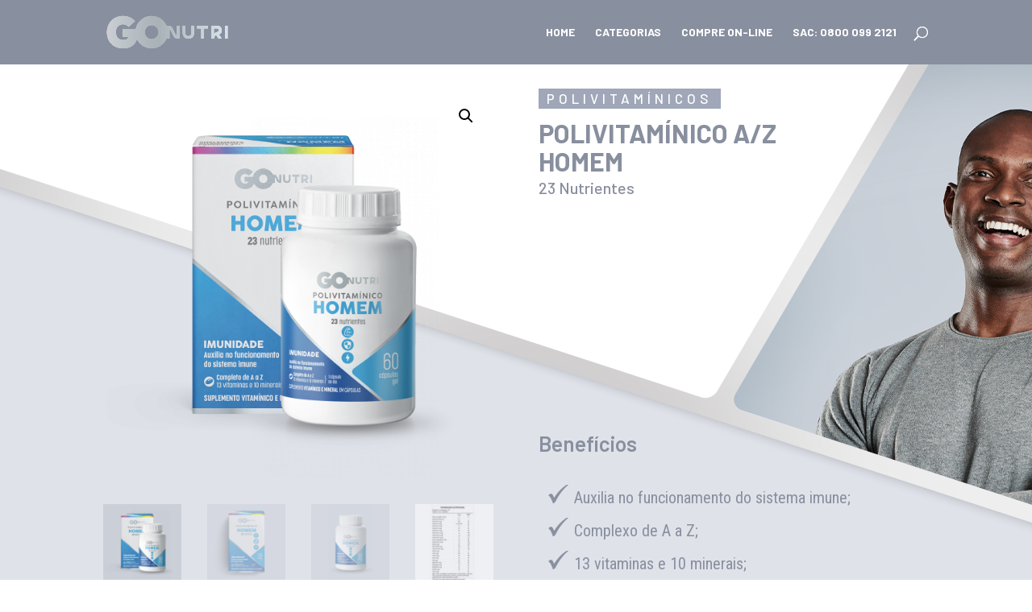

--- FILE ---
content_type: text/html; charset=UTF-8
request_url: https://vivagonutri.com.br/produto/polivitaminico-a-z-homem/
body_size: 108982
content:
<!DOCTYPE html>
<html lang="pt-BR">
<head>
	<meta charset="UTF-8" />
<meta http-equiv="X-UA-Compatible" content="IE=edge">
	<link rel="pingback" href="https://vivagonutri.com.br/xmlrpc.php" />

	<script type="text/javascript">
		document.documentElement.className = 'js';
	</script>
	
	<title>POLIVITAMÍNICO A/Z HOMEM | GOnutri</title>
<meta name='robots' content='max-image-preview:large' />
<script type="text/javascript">
			let jqueryParams=[],jQuery=function(r){return jqueryParams=[...jqueryParams,r],jQuery},$=function(r){return jqueryParams=[...jqueryParams,r],$};window.jQuery=jQuery,window.$=jQuery;let customHeadScripts=!1;jQuery.fn=jQuery.prototype={},$.fn=jQuery.prototype={},jQuery.noConflict=function(r){if(window.jQuery)return jQuery=window.jQuery,$=window.jQuery,customHeadScripts=!0,jQuery.noConflict},jQuery.ready=function(r){jqueryParams=[...jqueryParams,r]},$.ready=function(r){jqueryParams=[...jqueryParams,r]},jQuery.load=function(r){jqueryParams=[...jqueryParams,r]},$.load=function(r){jqueryParams=[...jqueryParams,r]},jQuery.fn.ready=function(r){jqueryParams=[...jqueryParams,r]},$.fn.ready=function(r){jqueryParams=[...jqueryParams,r]};</script><link rel='dns-prefetch' href='//fonts.googleapis.com' />
<link rel='dns-prefetch' href='//www.googletagmanager.com' />
<link rel="alternate" type="application/rss+xml" title="Feed para GOnutri &raquo;" href="https://vivagonutri.com.br/feed/" />
<link rel="alternate" type="application/rss+xml" title="Feed de comentários para GOnutri &raquo;" href="https://vivagonutri.com.br/comments/feed/" />
<link rel="alternate" type="application/rss+xml" title="Feed de comentários para GOnutri &raquo; POLIVITAMÍNICO A/Z HOMEM" href="https://vivagonutri.com.br/produto/polivitaminico-a-z-homem/feed/" />
<link rel="alternate" title="oEmbed (JSON)" type="application/json+oembed" href="https://vivagonutri.com.br/wp-json/oembed/1.0/embed?url=https%3A%2F%2Fvivagonutri.com.br%2Fproduto%2Fpolivitaminico-a-z-homem%2F" />
<link rel="alternate" title="oEmbed (XML)" type="text/xml+oembed" href="https://vivagonutri.com.br/wp-json/oembed/1.0/embed?url=https%3A%2F%2Fvivagonutri.com.br%2Fproduto%2Fpolivitaminico-a-z-homem%2F&#038;format=xml" />
<meta content="Divi v.4.27.1" name="generator"/><style id='wp-img-auto-sizes-contain-inline-css' type='text/css'>
img:is([sizes=auto i],[sizes^="auto," i]){contain-intrinsic-size:3000px 1500px}
/*# sourceURL=wp-img-auto-sizes-contain-inline-css */
</style>
<style id='wp-block-library-inline-css' type='text/css'>
:root{--wp-block-synced-color:#7a00df;--wp-block-synced-color--rgb:122,0,223;--wp-bound-block-color:var(--wp-block-synced-color);--wp-editor-canvas-background:#ddd;--wp-admin-theme-color:#007cba;--wp-admin-theme-color--rgb:0,124,186;--wp-admin-theme-color-darker-10:#006ba1;--wp-admin-theme-color-darker-10--rgb:0,107,160.5;--wp-admin-theme-color-darker-20:#005a87;--wp-admin-theme-color-darker-20--rgb:0,90,135;--wp-admin-border-width-focus:2px}@media (min-resolution:192dpi){:root{--wp-admin-border-width-focus:1.5px}}.wp-element-button{cursor:pointer}:root .has-very-light-gray-background-color{background-color:#eee}:root .has-very-dark-gray-background-color{background-color:#313131}:root .has-very-light-gray-color{color:#eee}:root .has-very-dark-gray-color{color:#313131}:root .has-vivid-green-cyan-to-vivid-cyan-blue-gradient-background{background:linear-gradient(135deg,#00d084,#0693e3)}:root .has-purple-crush-gradient-background{background:linear-gradient(135deg,#34e2e4,#4721fb 50%,#ab1dfe)}:root .has-hazy-dawn-gradient-background{background:linear-gradient(135deg,#faaca8,#dad0ec)}:root .has-subdued-olive-gradient-background{background:linear-gradient(135deg,#fafae1,#67a671)}:root .has-atomic-cream-gradient-background{background:linear-gradient(135deg,#fdd79a,#004a59)}:root .has-nightshade-gradient-background{background:linear-gradient(135deg,#330968,#31cdcf)}:root .has-midnight-gradient-background{background:linear-gradient(135deg,#020381,#2874fc)}:root{--wp--preset--font-size--normal:16px;--wp--preset--font-size--huge:42px}.has-regular-font-size{font-size:1em}.has-larger-font-size{font-size:2.625em}.has-normal-font-size{font-size:var(--wp--preset--font-size--normal)}.has-huge-font-size{font-size:var(--wp--preset--font-size--huge)}.has-text-align-center{text-align:center}.has-text-align-left{text-align:left}.has-text-align-right{text-align:right}.has-fit-text{white-space:nowrap!important}#end-resizable-editor-section{display:none}.aligncenter{clear:both}.items-justified-left{justify-content:flex-start}.items-justified-center{justify-content:center}.items-justified-right{justify-content:flex-end}.items-justified-space-between{justify-content:space-between}.screen-reader-text{border:0;clip-path:inset(50%);height:1px;margin:-1px;overflow:hidden;padding:0;position:absolute;width:1px;word-wrap:normal!important}.screen-reader-text:focus{background-color:#ddd;clip-path:none;color:#444;display:block;font-size:1em;height:auto;left:5px;line-height:normal;padding:15px 23px 14px;text-decoration:none;top:5px;width:auto;z-index:100000}html :where(.has-border-color){border-style:solid}html :where([style*=border-top-color]){border-top-style:solid}html :where([style*=border-right-color]){border-right-style:solid}html :where([style*=border-bottom-color]){border-bottom-style:solid}html :where([style*=border-left-color]){border-left-style:solid}html :where([style*=border-width]){border-style:solid}html :where([style*=border-top-width]){border-top-style:solid}html :where([style*=border-right-width]){border-right-style:solid}html :where([style*=border-bottom-width]){border-bottom-style:solid}html :where([style*=border-left-width]){border-left-style:solid}html :where(img[class*=wp-image-]){height:auto;max-width:100%}:where(figure){margin:0 0 1em}html :where(.is-position-sticky){--wp-admin--admin-bar--position-offset:var(--wp-admin--admin-bar--height,0px)}@media screen and (max-width:600px){html :where(.is-position-sticky){--wp-admin--admin-bar--position-offset:0px}}

/*# sourceURL=wp-block-library-inline-css */
</style><style id='global-styles-inline-css' type='text/css'>
:root{--wp--preset--aspect-ratio--square: 1;--wp--preset--aspect-ratio--4-3: 4/3;--wp--preset--aspect-ratio--3-4: 3/4;--wp--preset--aspect-ratio--3-2: 3/2;--wp--preset--aspect-ratio--2-3: 2/3;--wp--preset--aspect-ratio--16-9: 16/9;--wp--preset--aspect-ratio--9-16: 9/16;--wp--preset--color--black: #000000;--wp--preset--color--cyan-bluish-gray: #abb8c3;--wp--preset--color--white: #ffffff;--wp--preset--color--pale-pink: #f78da7;--wp--preset--color--vivid-red: #cf2e2e;--wp--preset--color--luminous-vivid-orange: #ff6900;--wp--preset--color--luminous-vivid-amber: #fcb900;--wp--preset--color--light-green-cyan: #7bdcb5;--wp--preset--color--vivid-green-cyan: #00d084;--wp--preset--color--pale-cyan-blue: #8ed1fc;--wp--preset--color--vivid-cyan-blue: #0693e3;--wp--preset--color--vivid-purple: #9b51e0;--wp--preset--gradient--vivid-cyan-blue-to-vivid-purple: linear-gradient(135deg,rgb(6,147,227) 0%,rgb(155,81,224) 100%);--wp--preset--gradient--light-green-cyan-to-vivid-green-cyan: linear-gradient(135deg,rgb(122,220,180) 0%,rgb(0,208,130) 100%);--wp--preset--gradient--luminous-vivid-amber-to-luminous-vivid-orange: linear-gradient(135deg,rgb(252,185,0) 0%,rgb(255,105,0) 100%);--wp--preset--gradient--luminous-vivid-orange-to-vivid-red: linear-gradient(135deg,rgb(255,105,0) 0%,rgb(207,46,46) 100%);--wp--preset--gradient--very-light-gray-to-cyan-bluish-gray: linear-gradient(135deg,rgb(238,238,238) 0%,rgb(169,184,195) 100%);--wp--preset--gradient--cool-to-warm-spectrum: linear-gradient(135deg,rgb(74,234,220) 0%,rgb(151,120,209) 20%,rgb(207,42,186) 40%,rgb(238,44,130) 60%,rgb(251,105,98) 80%,rgb(254,248,76) 100%);--wp--preset--gradient--blush-light-purple: linear-gradient(135deg,rgb(255,206,236) 0%,rgb(152,150,240) 100%);--wp--preset--gradient--blush-bordeaux: linear-gradient(135deg,rgb(254,205,165) 0%,rgb(254,45,45) 50%,rgb(107,0,62) 100%);--wp--preset--gradient--luminous-dusk: linear-gradient(135deg,rgb(255,203,112) 0%,rgb(199,81,192) 50%,rgb(65,88,208) 100%);--wp--preset--gradient--pale-ocean: linear-gradient(135deg,rgb(255,245,203) 0%,rgb(182,227,212) 50%,rgb(51,167,181) 100%);--wp--preset--gradient--electric-grass: linear-gradient(135deg,rgb(202,248,128) 0%,rgb(113,206,126) 100%);--wp--preset--gradient--midnight: linear-gradient(135deg,rgb(2,3,129) 0%,rgb(40,116,252) 100%);--wp--preset--font-size--small: 13px;--wp--preset--font-size--medium: 20px;--wp--preset--font-size--large: 36px;--wp--preset--font-size--x-large: 42px;--wp--preset--spacing--20: 0.44rem;--wp--preset--spacing--30: 0.67rem;--wp--preset--spacing--40: 1rem;--wp--preset--spacing--50: 1.5rem;--wp--preset--spacing--60: 2.25rem;--wp--preset--spacing--70: 3.38rem;--wp--preset--spacing--80: 5.06rem;--wp--preset--shadow--natural: 6px 6px 9px rgba(0, 0, 0, 0.2);--wp--preset--shadow--deep: 12px 12px 50px rgba(0, 0, 0, 0.4);--wp--preset--shadow--sharp: 6px 6px 0px rgba(0, 0, 0, 0.2);--wp--preset--shadow--outlined: 6px 6px 0px -3px rgb(255, 255, 255), 6px 6px rgb(0, 0, 0);--wp--preset--shadow--crisp: 6px 6px 0px rgb(0, 0, 0);}:root { --wp--style--global--content-size: 823px;--wp--style--global--wide-size: 1080px; }:where(body) { margin: 0; }.wp-site-blocks > .alignleft { float: left; margin-right: 2em; }.wp-site-blocks > .alignright { float: right; margin-left: 2em; }.wp-site-blocks > .aligncenter { justify-content: center; margin-left: auto; margin-right: auto; }:where(.is-layout-flex){gap: 0.5em;}:where(.is-layout-grid){gap: 0.5em;}.is-layout-flow > .alignleft{float: left;margin-inline-start: 0;margin-inline-end: 2em;}.is-layout-flow > .alignright{float: right;margin-inline-start: 2em;margin-inline-end: 0;}.is-layout-flow > .aligncenter{margin-left: auto !important;margin-right: auto !important;}.is-layout-constrained > .alignleft{float: left;margin-inline-start: 0;margin-inline-end: 2em;}.is-layout-constrained > .alignright{float: right;margin-inline-start: 2em;margin-inline-end: 0;}.is-layout-constrained > .aligncenter{margin-left: auto !important;margin-right: auto !important;}.is-layout-constrained > :where(:not(.alignleft):not(.alignright):not(.alignfull)){max-width: var(--wp--style--global--content-size);margin-left: auto !important;margin-right: auto !important;}.is-layout-constrained > .alignwide{max-width: var(--wp--style--global--wide-size);}body .is-layout-flex{display: flex;}.is-layout-flex{flex-wrap: wrap;align-items: center;}.is-layout-flex > :is(*, div){margin: 0;}body .is-layout-grid{display: grid;}.is-layout-grid > :is(*, div){margin: 0;}body{padding-top: 0px;padding-right: 0px;padding-bottom: 0px;padding-left: 0px;}:root :where(.wp-element-button, .wp-block-button__link){background-color: #32373c;border-width: 0;color: #fff;font-family: inherit;font-size: inherit;font-style: inherit;font-weight: inherit;letter-spacing: inherit;line-height: inherit;padding-top: calc(0.667em + 2px);padding-right: calc(1.333em + 2px);padding-bottom: calc(0.667em + 2px);padding-left: calc(1.333em + 2px);text-decoration: none;text-transform: inherit;}.has-black-color{color: var(--wp--preset--color--black) !important;}.has-cyan-bluish-gray-color{color: var(--wp--preset--color--cyan-bluish-gray) !important;}.has-white-color{color: var(--wp--preset--color--white) !important;}.has-pale-pink-color{color: var(--wp--preset--color--pale-pink) !important;}.has-vivid-red-color{color: var(--wp--preset--color--vivid-red) !important;}.has-luminous-vivid-orange-color{color: var(--wp--preset--color--luminous-vivid-orange) !important;}.has-luminous-vivid-amber-color{color: var(--wp--preset--color--luminous-vivid-amber) !important;}.has-light-green-cyan-color{color: var(--wp--preset--color--light-green-cyan) !important;}.has-vivid-green-cyan-color{color: var(--wp--preset--color--vivid-green-cyan) !important;}.has-pale-cyan-blue-color{color: var(--wp--preset--color--pale-cyan-blue) !important;}.has-vivid-cyan-blue-color{color: var(--wp--preset--color--vivid-cyan-blue) !important;}.has-vivid-purple-color{color: var(--wp--preset--color--vivid-purple) !important;}.has-black-background-color{background-color: var(--wp--preset--color--black) !important;}.has-cyan-bluish-gray-background-color{background-color: var(--wp--preset--color--cyan-bluish-gray) !important;}.has-white-background-color{background-color: var(--wp--preset--color--white) !important;}.has-pale-pink-background-color{background-color: var(--wp--preset--color--pale-pink) !important;}.has-vivid-red-background-color{background-color: var(--wp--preset--color--vivid-red) !important;}.has-luminous-vivid-orange-background-color{background-color: var(--wp--preset--color--luminous-vivid-orange) !important;}.has-luminous-vivid-amber-background-color{background-color: var(--wp--preset--color--luminous-vivid-amber) !important;}.has-light-green-cyan-background-color{background-color: var(--wp--preset--color--light-green-cyan) !important;}.has-vivid-green-cyan-background-color{background-color: var(--wp--preset--color--vivid-green-cyan) !important;}.has-pale-cyan-blue-background-color{background-color: var(--wp--preset--color--pale-cyan-blue) !important;}.has-vivid-cyan-blue-background-color{background-color: var(--wp--preset--color--vivid-cyan-blue) !important;}.has-vivid-purple-background-color{background-color: var(--wp--preset--color--vivid-purple) !important;}.has-black-border-color{border-color: var(--wp--preset--color--black) !important;}.has-cyan-bluish-gray-border-color{border-color: var(--wp--preset--color--cyan-bluish-gray) !important;}.has-white-border-color{border-color: var(--wp--preset--color--white) !important;}.has-pale-pink-border-color{border-color: var(--wp--preset--color--pale-pink) !important;}.has-vivid-red-border-color{border-color: var(--wp--preset--color--vivid-red) !important;}.has-luminous-vivid-orange-border-color{border-color: var(--wp--preset--color--luminous-vivid-orange) !important;}.has-luminous-vivid-amber-border-color{border-color: var(--wp--preset--color--luminous-vivid-amber) !important;}.has-light-green-cyan-border-color{border-color: var(--wp--preset--color--light-green-cyan) !important;}.has-vivid-green-cyan-border-color{border-color: var(--wp--preset--color--vivid-green-cyan) !important;}.has-pale-cyan-blue-border-color{border-color: var(--wp--preset--color--pale-cyan-blue) !important;}.has-vivid-cyan-blue-border-color{border-color: var(--wp--preset--color--vivid-cyan-blue) !important;}.has-vivid-purple-border-color{border-color: var(--wp--preset--color--vivid-purple) !important;}.has-vivid-cyan-blue-to-vivid-purple-gradient-background{background: var(--wp--preset--gradient--vivid-cyan-blue-to-vivid-purple) !important;}.has-light-green-cyan-to-vivid-green-cyan-gradient-background{background: var(--wp--preset--gradient--light-green-cyan-to-vivid-green-cyan) !important;}.has-luminous-vivid-amber-to-luminous-vivid-orange-gradient-background{background: var(--wp--preset--gradient--luminous-vivid-amber-to-luminous-vivid-orange) !important;}.has-luminous-vivid-orange-to-vivid-red-gradient-background{background: var(--wp--preset--gradient--luminous-vivid-orange-to-vivid-red) !important;}.has-very-light-gray-to-cyan-bluish-gray-gradient-background{background: var(--wp--preset--gradient--very-light-gray-to-cyan-bluish-gray) !important;}.has-cool-to-warm-spectrum-gradient-background{background: var(--wp--preset--gradient--cool-to-warm-spectrum) !important;}.has-blush-light-purple-gradient-background{background: var(--wp--preset--gradient--blush-light-purple) !important;}.has-blush-bordeaux-gradient-background{background: var(--wp--preset--gradient--blush-bordeaux) !important;}.has-luminous-dusk-gradient-background{background: var(--wp--preset--gradient--luminous-dusk) !important;}.has-pale-ocean-gradient-background{background: var(--wp--preset--gradient--pale-ocean) !important;}.has-electric-grass-gradient-background{background: var(--wp--preset--gradient--electric-grass) !important;}.has-midnight-gradient-background{background: var(--wp--preset--gradient--midnight) !important;}.has-small-font-size{font-size: var(--wp--preset--font-size--small) !important;}.has-medium-font-size{font-size: var(--wp--preset--font-size--medium) !important;}.has-large-font-size{font-size: var(--wp--preset--font-size--large) !important;}.has-x-large-font-size{font-size: var(--wp--preset--font-size--x-large) !important;}
/*# sourceURL=global-styles-inline-css */
</style>

<link rel='stylesheet' id='photoswipe-css' href='https://vivagonutri.com.br/wp-content/plugins/woocommerce/assets/css/photoswipe/photoswipe.min.css?ver=10.4.3' type='text/css' media='all' />
<link rel='stylesheet' id='photoswipe-default-skin-css' href='https://vivagonutri.com.br/wp-content/plugins/woocommerce/assets/css/photoswipe/default-skin/default-skin.min.css?ver=10.4.3' type='text/css' media='all' />
<link rel='stylesheet' id='woocommerce-layout-css' href='https://vivagonutri.com.br/wp-content/plugins/woocommerce/assets/css/woocommerce-layout.css?ver=10.4.3' type='text/css' media='all' />
<link rel='stylesheet' id='woocommerce-smallscreen-css' href='https://vivagonutri.com.br/wp-content/plugins/woocommerce/assets/css/woocommerce-smallscreen.css?ver=10.4.3' type='text/css' media='only screen and (max-width: 768px)' />
<link rel='stylesheet' id='woocommerce-general-css' href='https://vivagonutri.com.br/wp-content/plugins/woocommerce/assets/css/woocommerce.css?ver=10.4.3' type='text/css' media='all' />
<style id='woocommerce-inline-inline-css' type='text/css'>
.woocommerce form .form-row .required { visibility: visible; }
/*# sourceURL=woocommerce-inline-inline-css */
</style>
<link rel='stylesheet' id='et-builder-googlefonts-cached-css' href='https://fonts.googleapis.com/css?family=Barlow:100,100italic,200,200italic,300,300italic,regular,italic,500,500italic,600,600italic,700,700italic,800,800italic,900,900italic|Roboto+Condensed:300,300italic,regular,italic,700,700italic|Roboto:100,100italic,300,300italic,regular,italic,500,500italic,700,700italic,900,900italic&#038;subset=latin,latin-ext&#038;display=swap' type='text/css' media='all' />
<link rel='stylesheet' id='divi-style-css' href='https://vivagonutri.com.br/wp-content/themes/Divi/style-static.min.css?ver=4.27.1' type='text/css' media='all' />
<link rel='stylesheet' id='DiviMegaPro-main-css' href='https://vivagonutri.com.br/wp-content/plugins/divi-mega-pro/assets/css/main.css?ver=1.9.8.5' type='text/css' media='all' />
<link rel='stylesheet' id='DiviMegaPro-main-media-query-css' href='https://vivagonutri.com.br/wp-content/plugins/divi-mega-pro/assets/css/main-media-query.css?ver=1.9.8.5' type='text/css' media='all' />
<link rel='stylesheet' id='DiviMegaPro-tippy-animations-css' href='https://vivagonutri.com.br/wp-content/plugins/divi-mega-pro/assets/libraries/tippy/css/animations.css?ver=1.9.8.5' type='text/css' media='all' />
				<script>
				var divimegapro_singleton = [];
				divimegapro_singleton['header'] = false;
				divimegapro_singleton['content'] = false;
				divimegapro_singleton['footer'] = false;
				var divimegapro_singleton_enabled = ( divimegapro_singleton['header'] || divimegapro_singleton['content'] || divimegapro_singleton['footer'] ) ? true : false;
				</script>
				
				<script type="text/javascript" src="https://vivagonutri.com.br/wp-includes/js/jquery/jquery.min.js?ver=3.7.1" id="jquery-core-js"></script>
<script type="text/javascript" src="https://vivagonutri.com.br/wp-includes/js/jquery/jquery-migrate.min.js?ver=3.4.1" id="jquery-migrate-js"></script>
<script type="text/javascript" id="jquery-js-after">
/* <![CDATA[ */
jqueryParams.length&&$.each(jqueryParams,function(e,r){if("function"==typeof r){var n=String(r);n.replace("$","jQuery");var a=new Function("return "+n)();$(document).ready(a)}});
//# sourceURL=jquery-js-after
/* ]]> */
</script>
<script type="text/javascript" src="https://vivagonutri.com.br/wp-content/plugins/woocommerce/assets/js/jquery-blockui/jquery.blockUI.min.js?ver=2.7.0-wc.10.4.3" id="wc-jquery-blockui-js" defer="defer" data-wp-strategy="defer"></script>
<script type="text/javascript" id="wc-add-to-cart-js-extra">
/* <![CDATA[ */
var wc_add_to_cart_params = {"ajax_url":"/wp-admin/admin-ajax.php","wc_ajax_url":"/?wc-ajax=%%endpoint%%","i18n_view_cart":"Ver carrinho","cart_url":"https://vivagonutri.com.br/carrinho/","is_cart":"","cart_redirect_after_add":"no"};
//# sourceURL=wc-add-to-cart-js-extra
/* ]]> */
</script>
<script type="text/javascript" src="https://vivagonutri.com.br/wp-content/plugins/woocommerce/assets/js/frontend/add-to-cart.min.js?ver=10.4.3" id="wc-add-to-cart-js" defer="defer" data-wp-strategy="defer"></script>
<script type="text/javascript" src="https://vivagonutri.com.br/wp-content/plugins/woocommerce/assets/js/zoom/jquery.zoom.min.js?ver=1.7.21-wc.10.4.3" id="wc-zoom-js" defer="defer" data-wp-strategy="defer"></script>
<script type="text/javascript" src="https://vivagonutri.com.br/wp-content/plugins/woocommerce/assets/js/flexslider/jquery.flexslider.min.js?ver=2.7.2-wc.10.4.3" id="wc-flexslider-js" defer="defer" data-wp-strategy="defer"></script>
<script type="text/javascript" src="https://vivagonutri.com.br/wp-content/plugins/woocommerce/assets/js/photoswipe/photoswipe.min.js?ver=4.1.1-wc.10.4.3" id="wc-photoswipe-js" defer="defer" data-wp-strategy="defer"></script>
<script type="text/javascript" src="https://vivagonutri.com.br/wp-content/plugins/woocommerce/assets/js/photoswipe/photoswipe-ui-default.min.js?ver=4.1.1-wc.10.4.3" id="wc-photoswipe-ui-default-js" defer="defer" data-wp-strategy="defer"></script>
<script type="text/javascript" id="wc-single-product-js-extra">
/* <![CDATA[ */
var wc_single_product_params = {"i18n_required_rating_text":"Selecione uma classifica\u00e7\u00e3o","i18n_rating_options":["1 de 5 estrelas","2 de 5 estrelas","3 de 5 estrelas","4 de 5 estrelas","5 de 5 estrelas"],"i18n_product_gallery_trigger_text":"Ver galeria de imagens em tela cheia","review_rating_required":"yes","flexslider":{"rtl":false,"animation":"slide","smoothHeight":true,"directionNav":false,"controlNav":"thumbnails","slideshow":false,"animationSpeed":500,"animationLoop":false,"allowOneSlide":false},"zoom_enabled":"1","zoom_options":[],"photoswipe_enabled":"1","photoswipe_options":{"shareEl":false,"closeOnScroll":false,"history":false,"hideAnimationDuration":0,"showAnimationDuration":0},"flexslider_enabled":"1"};
//# sourceURL=wc-single-product-js-extra
/* ]]> */
</script>
<script type="text/javascript" src="https://vivagonutri.com.br/wp-content/plugins/woocommerce/assets/js/frontend/single-product.min.js?ver=10.4.3" id="wc-single-product-js" defer="defer" data-wp-strategy="defer"></script>
<script type="text/javascript" src="https://vivagonutri.com.br/wp-content/plugins/woocommerce/assets/js/js-cookie/js.cookie.min.js?ver=2.1.4-wc.10.4.3" id="wc-js-cookie-js" defer="defer" data-wp-strategy="defer"></script>
<script type="text/javascript" id="woocommerce-js-extra">
/* <![CDATA[ */
var woocommerce_params = {"ajax_url":"/wp-admin/admin-ajax.php","wc_ajax_url":"/?wc-ajax=%%endpoint%%","i18n_password_show":"Mostrar senha","i18n_password_hide":"Ocultar senha"};
//# sourceURL=woocommerce-js-extra
/* ]]> */
</script>
<script type="text/javascript" src="https://vivagonutri.com.br/wp-content/plugins/woocommerce/assets/js/frontend/woocommerce.min.js?ver=10.4.3" id="woocommerce-js" defer="defer" data-wp-strategy="defer"></script>
<script type="text/javascript" src="https://vivagonutri.com.br/wp-content/plugins/divi-mega-pro/assets/js/popper-1.16.1.min.js?ver=1.9.8.5" id="DiviMegaPro-popper-js"></script>
<script type="text/javascript" src="https://vivagonutri.com.br/wp-content/plugins/divi-mega-pro/assets/js/tippy-5.2.1.min.js?ver=1.9.8.5" id="DiviMegaPro-tippy-js"></script>
<link rel="https://api.w.org/" href="https://vivagonutri.com.br/wp-json/" /><link rel="alternate" title="JSON" type="application/json" href="https://vivagonutri.com.br/wp-json/wp/v2/product/1291" /><link rel="EditURI" type="application/rsd+xml" title="RSD" href="https://vivagonutri.com.br/xmlrpc.php?rsd" />
<meta name="generator" content="WordPress 6.9" />
<meta name="generator" content="WooCommerce 10.4.3" />
<link rel="canonical" href="https://vivagonutri.com.br/produto/polivitaminico-a-z-homem/" />
<link rel='shortlink' href='https://vivagonutri.com.br/?p=1291' />
<meta name="generator" content="Site Kit by Google 1.170.0" /><meta name="viewport" content="width=device-width, initial-scale=1.0, maximum-scale=1.0, user-scalable=0" />	<noscript><style>.woocommerce-product-gallery{ opacity: 1 !important; }</style></noscript>
			<script type="text/javascript">
		var ajax_url = 'https://vivagonutri.com.br/wp-admin/admin-ajax.php';
		</script>
		<link rel="icon" href="https://vivagonutri.com.br/wp-content/uploads/2024/01/cropped-favicon-gonutri-32x32.png" sizes="32x32" />
<link rel="icon" href="https://vivagonutri.com.br/wp-content/uploads/2024/01/cropped-favicon-gonutri-192x192.png" sizes="192x192" />
<link rel="apple-touch-icon" href="https://vivagonutri.com.br/wp-content/uploads/2024/01/cropped-favicon-gonutri-180x180.png" />
<meta name="msapplication-TileImage" content="https://vivagonutri.com.br/wp-content/uploads/2024/01/cropped-favicon-gonutri-270x270.png" />
<style id="et-divi-customizer-global-cached-inline-styles">body,.et_pb_column_1_2 .et_quote_content blockquote cite,.et_pb_column_1_2 .et_link_content a.et_link_main_url,.et_pb_column_1_3 .et_quote_content blockquote cite,.et_pb_column_3_8 .et_quote_content blockquote cite,.et_pb_column_1_4 .et_quote_content blockquote cite,.et_pb_blog_grid .et_quote_content blockquote cite,.et_pb_column_1_3 .et_link_content a.et_link_main_url,.et_pb_column_3_8 .et_link_content a.et_link_main_url,.et_pb_column_1_4 .et_link_content a.et_link_main_url,.et_pb_blog_grid .et_link_content a.et_link_main_url,body .et_pb_bg_layout_light .et_pb_post p,body .et_pb_bg_layout_dark .et_pb_post p{font-size:16px}.et_pb_slide_content,.et_pb_best_value{font-size:18px}body{color:#888f9e}h1,h2,h3,h4,h5,h6{color:#888f9e}body{line-height:1.6em}.woocommerce #respond input#submit,.woocommerce-page #respond input#submit,.woocommerce #content input.button,.woocommerce-page #content input.button,.woocommerce-message,.woocommerce-error,.woocommerce-info{background:#dfe2e9!important}#et_search_icon:hover,.mobile_menu_bar:before,.mobile_menu_bar:after,.et_toggle_slide_menu:after,.et-social-icon a:hover,.et_pb_sum,.et_pb_pricing li a,.et_pb_pricing_table_button,.et_overlay:before,.entry-summary p.price ins,.woocommerce div.product span.price,.woocommerce-page div.product span.price,.woocommerce #content div.product span.price,.woocommerce-page #content div.product span.price,.woocommerce div.product p.price,.woocommerce-page div.product p.price,.woocommerce #content div.product p.price,.woocommerce-page #content div.product p.price,.et_pb_member_social_links a:hover,.woocommerce .star-rating span:before,.woocommerce-page .star-rating span:before,.et_pb_widget li a:hover,.et_pb_filterable_portfolio .et_pb_portfolio_filters li a.active,.et_pb_filterable_portfolio .et_pb_portofolio_pagination ul li a.active,.et_pb_gallery .et_pb_gallery_pagination ul li a.active,.wp-pagenavi span.current,.wp-pagenavi a:hover,.nav-single a,.tagged_as a,.posted_in a{color:#dfe2e9}.et_pb_contact_submit,.et_password_protected_form .et_submit_button,.et_pb_bg_layout_light .et_pb_newsletter_button,.comment-reply-link,.form-submit .et_pb_button,.et_pb_bg_layout_light .et_pb_promo_button,.et_pb_bg_layout_light .et_pb_more_button,.woocommerce a.button.alt,.woocommerce-page a.button.alt,.woocommerce button.button.alt,.woocommerce button.button.alt.disabled,.woocommerce-page button.button.alt,.woocommerce-page button.button.alt.disabled,.woocommerce input.button.alt,.woocommerce-page input.button.alt,.woocommerce #respond input#submit.alt,.woocommerce-page #respond input#submit.alt,.woocommerce #content input.button.alt,.woocommerce-page #content input.button.alt,.woocommerce a.button,.woocommerce-page a.button,.woocommerce button.button,.woocommerce-page button.button,.woocommerce input.button,.woocommerce-page input.button,.et_pb_contact p input[type="checkbox"]:checked+label i:before,.et_pb_bg_layout_light.et_pb_module.et_pb_button{color:#dfe2e9}.footer-widget h4{color:#dfe2e9}.et-search-form,.nav li ul,.et_mobile_menu,.footer-widget li:before,.et_pb_pricing li:before,blockquote{border-color:#dfe2e9}.et_pb_counter_amount,.et_pb_featured_table .et_pb_pricing_heading,.et_quote_content,.et_link_content,.et_audio_content,.et_pb_post_slider.et_pb_bg_layout_dark,.et_slide_in_menu_container,.et_pb_contact p input[type="radio"]:checked+label i:before{background-color:#dfe2e9}a{color:#dfe2e9}#main-header,#main-header .nav li ul,.et-search-form,#main-header .et_mobile_menu{background-color:#888f9e}.et_secondary_nav_enabled #page-container #top-header{background-color:#dfe2e9!important}#et-secondary-nav li ul{background-color:#dfe2e9}.et_header_style_centered .mobile_nav .select_page,.et_header_style_split .mobile_nav .select_page,.et_nav_text_color_light #top-menu>li>a,.et_nav_text_color_dark #top-menu>li>a,#top-menu a,.et_mobile_menu li a,.et_nav_text_color_light .et_mobile_menu li a,.et_nav_text_color_dark .et_mobile_menu li a,#et_search_icon:before,.et_search_form_container input,span.et_close_search_field:after,#et-top-navigation .et-cart-info{color:#ffffff}.et_search_form_container input::-moz-placeholder{color:#ffffff}.et_search_form_container input::-webkit-input-placeholder{color:#ffffff}.et_search_form_container input:-ms-input-placeholder{color:#ffffff}#top-menu li a,.et_search_form_container input{font-weight:bold;font-style:normal;text-transform:uppercase;text-decoration:none}.et_search_form_container input::-moz-placeholder{font-weight:bold;font-style:normal;text-transform:uppercase;text-decoration:none}.et_search_form_container input::-webkit-input-placeholder{font-weight:bold;font-style:normal;text-transform:uppercase;text-decoration:none}.et_search_form_container input:-ms-input-placeholder{font-weight:bold;font-style:normal;text-transform:uppercase;text-decoration:none}#top-menu li.current-menu-ancestor>a,#top-menu li.current-menu-item>a,#top-menu li.current_page_item>a{color:#ffffff}#main-footer .footer-widget h4,#main-footer .widget_block h1,#main-footer .widget_block h2,#main-footer .widget_block h3,#main-footer .widget_block h4,#main-footer .widget_block h5,#main-footer .widget_block h6{color:#dfe2e9}.footer-widget li:before{border-color:#dfe2e9}#footer-widgets .footer-widget li:before{top:10.6px}@media only screen and (min-width:981px){.et_fixed_nav #page-container .et-fixed-header#top-header{background-color:#dfe2e9!important}.et_fixed_nav #page-container .et-fixed-header#top-header #et-secondary-nav li ul{background-color:#dfe2e9}.et-fixed-header #top-menu a,.et-fixed-header #et_search_icon:before,.et-fixed-header #et_top_search .et-search-form input,.et-fixed-header .et_search_form_container input,.et-fixed-header .et_close_search_field:after,.et-fixed-header #et-top-navigation .et-cart-info{color:#ffffff!important}.et-fixed-header .et_search_form_container input::-moz-placeholder{color:#ffffff!important}.et-fixed-header .et_search_form_container input::-webkit-input-placeholder{color:#ffffff!important}.et-fixed-header .et_search_form_container input:-ms-input-placeholder{color:#ffffff!important}.et-fixed-header #top-menu li.current-menu-ancestor>a,.et-fixed-header #top-menu li.current-menu-item>a,.et-fixed-header #top-menu li.current_page_item>a{color:#ffffff!important}}@media only screen and (min-width:1350px){.et_pb_row{padding:27px 0}.et_pb_section{padding:54px 0}.single.et_pb_pagebuilder_layout.et_full_width_page .et_post_meta_wrapper{padding-top:81px}.et_pb_fullwidth_section{padding:0}}	h1,h2,h3,h4,h5,h6{font-family:'Barlow',Helvetica,Arial,Lucida,sans-serif}body,input,textarea,select{font-family:'Barlow',Helvetica,Arial,Lucida,sans-serif}.et-blog-css-grid>div{display:grid;grid-template-columns:repeat(auto-fill,minmax(200px,1fr));gap:20px}.woocommerce div.product div.images .flex-control-thumbs li img{background-color:rgba(136,143,158,0.23)!important}header#main-header.et-fixed-header,#main-header{-webkit-box-shadow:none!important;-moz-box-shadow:none!important;box-shadow:none!important}figure.woocommerce-product-gallery__wrapper{pointer-events:none!important}.et-cart-info{display:none!important}ul{list-style-image:url('http://vivagonutri.com.br/wp-content/uploads/2023/08/icone-beneficios-25x36px.png')}</style><link rel='stylesheet' id='wc-blocks-style-css' href='https://vivagonutri.com.br/wp-content/plugins/woocommerce/assets/client/blocks/wc-blocks.css?ver=wc-10.4.3' type='text/css' media='all' />
</head>
<body class="wp-singular product-template-default single single-product postid-1291 wp-theme-Divi theme-Divi et-tb-has-template et-tb-has-body et-tb-has-footer woocommerce woocommerce-page woocommerce-no-js et_pb_button_helper_class et_fixed_nav et_show_nav et_primary_nav_dropdown_animation_fade et_secondary_nav_dropdown_animation_fade et_header_style_left et_cover_background et_pb_gutter osx et_pb_gutters3 et_divi_theme et-db divimegapro-active">
					<script>
				var divimegapro_singleton = [];
				divimegapro_singleton['header'] = false;
				divimegapro_singleton['content'] = false;
				divimegapro_singleton['footer'] = false;
				var divimegapro_singleton_enabled = ( divimegapro_singleton['header'] || divimegapro_singleton['content'] || divimegapro_singleton['footer'] ) ? true : false;
				</script>
				
				<style type="text/css"></style><style type="text/css">
								.dmp-432 > .tippy-tooltip > .tippy-svg-arrow {
									fill:#333 !important;
								}
								.dmp-432 .tippy-arrow:before,
								.dmp-432 .tippy-svg-arrow {
									-webkit-transform: scale( 1, 1);  /* Saf3.1+, Chrome */
									 -moz-transform: scale( 1, 1);  /* FF3.5+ */
									  -ms-transform: scale( 1, 1);  /* IE9 */
									   -o-transform: scale( 1, 1);  /* Opera 10.5+ */
										  transform: scale( 1, 1);
								}
								.tippy-popper.dmp-432[x-placement^=top] > .tippy-tooltip > .tippy-arrow:before {
									border-top-color:#333 !important;
								}
								.tippy-popper.dmp-432[x-placement^=bottom] > .tippy-tooltip > .tippy-arrow:before {
									border-bottom-color:#333 !important;
								}
								.tippy-popper.dmp-432[x-placement^=left] > .tippy-tooltip > .tippy-arrow:before {
									border-left-color:#333 !important;
								}
								.tippy-popper.dmp-432[x-placement^=right] > .tippy-tooltip > .tippy-arrow:before {
									border-right-color:#333 !important;
								}
								</style>					<script>
					var ajaxurl = "https://vivagonutri.com.br/wp-admin/admin-ajax.php"
					, diviLifeisMobileDevice = "false"
					, diviLifeisTabletDevice = "false";
					</script>
					<div class="divimegapro-wrapper"><div id="divimegapro-container-432" class="divimegapro-container" data-animation="shift-toward"	data-bgcolor="" data-fontcolor="" data-placement="bottom" data-margintopbottom="-5px" data-megaprowidth="100" data-megaprowidthcustom="" data-megaprofixedheight="" data-triggertype="hover" data-exittype="hover" data-exitdelay="" data-enable_arrow="0" data-arrowfeature_type="sharp" data-dmp_cssposition="absolute" data-dmp_enablecenterhorizontal="1" style="display:none"><div id="divimegapro-432" class="divimegapro divimegapro-flexheight"><div class="divimegapro-pre-body"><div class="divimegapro-body"><div class="et_pb_section et_pb_section_0 et_pb_with_background et_section_regular" >
				
				
				
				
				
				
				<div class="et_pb_row et_pb_row_0 et_pb_equal_columns et_pb_gutters2">
				<div class="et_pb_column et_pb_column_1_3 et_pb_column_0  et_pb_css_mix_blend_mode_passthrough">
				
				
				
				
				<div class="et_pb_module et_pb_image et_pb_image_0">
				
				
				
				
				<span class="et_pb_image_wrap "><img src="http://vivagonutri.com.br/wp-content/uploads/2023/07/menu-imagem.png" alt="" title="menu-imagem" srcset="https://vivagonutri.com.br/wp-content/uploads/2023/07/menu-imagem.png 363w, https://vivagonutri.com.br/wp-content/uploads/2023/07/menu-imagem-300x205.png 300w" sizes="(max-width: 363px) 100vw, 363px" class="wp-image-499" /></span>
			</div>
			</div><div class="et_pb_column et_pb_column_1_3 et_pb_column_1  et_pb_css_mix_blend_mode_passthrough">
				
				
				
				
				<div class="et_pb_with_border et_pb_module et_pb_text et_pb_text_0  et_pb_text_align_left et_pb_bg_layout_light">
				
				
				
				
				<div class="et_pb_text_inner"><p><a href="https://vivagonutri.com.br/categoria-produto/alimentos/">ALIMENTOS</a></p></div>
			</div><div class="et_pb_with_border et_pb_module et_pb_text et_pb_text_1  et_pb_text_align_left et_pb_bg_layout_light">
				
				
				
				
				<div class="et_pb_text_inner"><p><a href="https://vivagonutri.com.br/categoria-produto/dormir-bem/">DORMIR BEM</a></p></div>
			</div><div class="et_pb_with_border et_pb_module et_pb_text et_pb_text_2  et_pb_text_align_left et_pb_bg_layout_light">
				
				
				
				
				<div class="et_pb_text_inner"><p><a href="https://vivagonutri.com.br/categoria-produto/energia/">ENERGIA</a></p></div>
			</div><div class="et_pb_with_border et_pb_module et_pb_text et_pb_text_3  et_pb_text_align_left et_pb_bg_layout_light">
				
				
				
				
				<div class="et_pb_text_inner"><p><a href="https://vivagonutri.com.br/categoria-produto/imunidade/">IMUNIDADE</a></p></div>
			</div><div class="et_pb_with_border et_pb_module et_pb_text et_pb_text_4  et_pb_text_align_left et_pb_bg_layout_light">
				
				
				
				
				<div class="et_pb_text_inner"><p><a href="https://vivagonutri.com.br/categoria-produto/longevidade/">LONGEVIDADE</a></p></div>
			</div><div class="et_pb_with_border et_pb_module et_pb_text et_pb_text_5  et_pb_text_align_left et_pb_bg_layout_light">
				
				
				
				
				<div class="et_pb_text_inner"><p><a href="https://vivagonutri.com.br/categoria-produto/metabolismo/">METABOLISMO</a></p></div>
			</div>
			</div><div class="et_pb_column et_pb_column_1_3 et_pb_column_2  et_pb_css_mix_blend_mode_passthrough et-last-child">
				
				
				
				
				<div class="et_pb_with_border et_pb_module et_pb_text et_pb_text_6  et_pb_text_align_left et_pb_bg_layout_light">
				
				
				
				
				<div class="et_pb_text_inner"><p><a href="https://vivagonutri.com.br/categoria-produto/mulher/">MULHER</a></p></div>
			</div><div class="et_pb_with_border et_pb_module et_pb_text et_pb_text_7  et_pb_text_align_left et_pb_bg_layout_light">
				
				
				
				
				<div class="et_pb_text_inner"><p><a href="https://vivagonutri.com.br/categoria-produto/nutricosmeticos/">NUTRICOSMÉTICOS</a></p></div>
			</div><div class="et_pb_with_border et_pb_module et_pb_text et_pb_text_8  et_pb_text_align_left et_pb_bg_layout_light">
				
				
				
				
				<div class="et_pb_text_inner"><p><a href="https://vivagonutri.com.br/categoria-produto/polivitaminicos/">POLIVITAMÍNICOS</a></p></div>
			</div><div class="et_pb_with_border et_pb_module et_pb_text et_pb_text_9  et_pb_text_align_left et_pb_bg_layout_light">
				
				
				
				
				<div class="et_pb_text_inner"><p><a href="https://vivagonutri.com.br/categoria-produto/saude-do-coracao/">SAÚDE DO CORAÇÃO</a></p></div>
			</div><div class="et_pb_with_border et_pb_module et_pb_text et_pb_text_10  et_pb_text_align_left et_pb_bg_layout_light">
				
				
				
				
				<div class="et_pb_text_inner"><p><a href="https://vivagonutri.com.br/categoria-produto/saude-dos-ossos/">SAÚDE DOS OSSOS</a></p></div>
			</div><div class="et_pb_with_border et_pb_module et_pb_text et_pb_text_11  et_pb_text_align_left et_pb_bg_layout_light">
				
				
				
				
				<div class="et_pb_text_inner"><p><a href="https://vivagonutri.com.br/categoria-produto/saude-ocular/">SAÚDE OCULAR</a></p></div>
			</div>
			</div>
				
				
				
				
			</div>
				
				
			</div></div></div><div class="divimegapro-close-container"><button type="button" class="divimegapro-close divimegapro-customclose-btn-432" data-dmpid="432" title="Close dialog" aria-disabled="true"><span class="">&times;</span></button></div></div></div></div><div id="page-container">
<div id="et-boc" class="et-boc">
			
		

	<header id="main-header" data-height-onload="66">
		<div class="container clearfix et_menu_container">
					<div class="logo_container">
				<span class="logo_helper"></span>
				<a href="https://vivagonutri.com.br/">
				<img src="http://vivagonutri.com.br/wp-content/uploads/2023/02/logo-gonutri.png" width="554" height="156" alt="GOnutri" id="logo" data-height-percentage="54" />
				</a>
			</div>
					<div id="et-top-navigation" data-height="66" data-fixed-height="40">
									<nav id="top-menu-nav">
					<ul id="top-menu" class="nav"><li class="menu-item menu-item-type-post_type menu-item-object-page menu-item-home menu-item-19968"><a href="https://vivagonutri.com.br/">Home</a></li>
<li class="divimegapro-432 menu-item menu-item-type-custom menu-item-object-custom menu-item-379"><a href="#">Categorias</a></li>
<li class="menu-item menu-item-type-custom menu-item-object-custom menu-item-380"><a href="#compreonline">Compre On-Line</a></li>
<li class="sac menu-item menu-item-type-custom menu-item-object-custom menu-item-20439"><a href="tel:%200800-099-2121">SAC: 0800 099 2121</a></li>
</ul>					</nav>
				
				<a href="https://vivagonutri.com.br/carrinho/" class="et-cart-info">
				<span></span>
			</a>
				
									<div id="et_top_search">
						<span id="et_search_icon"></span>
					</div>
				
				<div id="et_mobile_nav_menu">
				<div class="mobile_nav closed">
					<span class="select_page">Escolha uma Página</span>
					<span class="mobile_menu_bar mobile_menu_bar_toggle"></span>
				</div>
			</div>			</div> <!-- #et-top-navigation -->
		</div> <!-- .container -->
				<div class="et_search_outer">
			<div class="container et_search_form_container">
				<form role="search" method="get" class="et-search-form" action="https://vivagonutri.com.br/">
				<input type="search" class="et-search-field" placeholder="Pesquisar &hellip;" value="" name="s" title="Pesquisar por:" />				</form>
				<span class="et_close_search_field"></span>
			</div>
		</div>
			</header> <!-- #main-header -->
<div id="et-main-area">
	
    <div id="main-content">
    <div class="woocommerce-notices-wrapper"></div><div class="clearfix"></div><div class="et-l et-l--body">
			<div class="et_builder_inner_content et_pb_gutters3 product">
		<div class="et_pb_section et_pb_section_0_tb_body et_pb_with_background et_section_specialty" >
				
				
				
				
				
				<div class="et_pb_row">
				<div class="et_pb_column et_pb_column_1_2 et_pb_column_0_tb_body    et_pb_css_mix_blend_mode_passthrough">
				
				
				
				
				<div class="et_pb_module et_pb_wc_images et_pb_wc_images_0_tb_body et_pb_bg_layout_">
				
				
				
				
				
				
				<div class="et_pb_module_inner">
					<div class="woocommerce-product-gallery woocommerce-product-gallery--with-images woocommerce-product-gallery--columns-4 images" data-columns="4" style="opacity: 0; transition: opacity .25s ease-in-out;">
	<div class="woocommerce-product-gallery__wrapper">
		<div data-thumb="https://vivagonutri.com.br/wp-content/uploads/2023/09/HOMEM_intro-100x100.png" data-thumb-alt="POLIVITAMÍNICO A/Z HOMEM" data-thumb-srcset=""  data-thumb-sizes="" class="woocommerce-product-gallery__image"><a href="https://vivagonutri.com.br/wp-content/uploads/2023/09/HOMEM_intro.png"><img width="600" height="600" src="https://vivagonutri.com.br/wp-content/uploads/2023/09/HOMEM_intro-600x600.png" class="wp-post-image" alt="POLIVITAMÍNICO A/Z HOMEM" data-caption="" data-src="https://vivagonutri.com.br/wp-content/uploads/2023/09/HOMEM_intro.png" data-large_image="https://vivagonutri.com.br/wp-content/uploads/2023/09/HOMEM_intro.png" data-large_image_width="1200" data-large_image_height="1200" decoding="async" fetchpriority="high" /></a></div><div data-thumb="https://vivagonutri.com.br/wp-content/uploads/2023/09/HOMEM_cartucho-100x100.png" data-thumb-alt="POLIVITAMÍNICO A/Z HOMEM - Imagem 2" data-thumb-srcset=""  data-thumb-sizes="" class="woocommerce-product-gallery__image"><a href="https://vivagonutri.com.br/wp-content/uploads/2023/09/HOMEM_cartucho.png"><img width="600" height="600" src="https://vivagonutri.com.br/wp-content/uploads/2023/09/HOMEM_cartucho-600x600.png" class="" alt="POLIVITAMÍNICO A/Z HOMEM - Imagem 2" data-caption="" data-src="https://vivagonutri.com.br/wp-content/uploads/2023/09/HOMEM_cartucho.png" data-large_image="https://vivagonutri.com.br/wp-content/uploads/2023/09/HOMEM_cartucho.png" data-large_image_width="1200" data-large_image_height="1200" decoding="async" /></a></div><div data-thumb="https://vivagonutri.com.br/wp-content/uploads/2023/09/HOMEM_frasco-100x100.png" data-thumb-alt="POLIVITAMÍNICO A/Z HOMEM - Imagem 3" data-thumb-srcset=""  data-thumb-sizes="" class="woocommerce-product-gallery__image"><a href="https://vivagonutri.com.br/wp-content/uploads/2023/09/HOMEM_frasco.png"><img width="600" height="600" src="https://vivagonutri.com.br/wp-content/uploads/2023/09/HOMEM_frasco-600x600.png" class="" alt="POLIVITAMÍNICO A/Z HOMEM - Imagem 3" data-caption="" data-src="https://vivagonutri.com.br/wp-content/uploads/2023/09/HOMEM_frasco.png" data-large_image="https://vivagonutri.com.br/wp-content/uploads/2023/09/HOMEM_frasco.png" data-large_image_width="1200" data-large_image_height="1200" decoding="async" /></a></div><div data-thumb="https://vivagonutri.com.br/wp-content/uploads/2023/09/AZ-Homem-100x100.jpg" data-thumb-alt="POLIVITAMÍNICO A/Z HOMEM - Imagem 4" data-thumb-srcset=""  data-thumb-sizes="" class="woocommerce-product-gallery__image"><a href="https://vivagonutri.com.br/wp-content/uploads/2023/09/AZ-Homem.jpg"><img width="600" height="600" src="https://vivagonutri.com.br/wp-content/uploads/2023/09/AZ-Homem-600x600.jpg" class="" alt="POLIVITAMÍNICO A/Z HOMEM - Imagem 4" data-caption="" data-src="https://vivagonutri.com.br/wp-content/uploads/2023/09/AZ-Homem.jpg" data-large_image="https://vivagonutri.com.br/wp-content/uploads/2023/09/AZ-Homem.jpg" data-large_image_width="1000" data-large_image_height="1000" decoding="async" /></a></div>	</div>
</div>

				</div>
			</div>
			</div><div class="et_pb_column et_pb_column_1_2 et_pb_column_1_tb_body   et_pb_specialty_column  et_pb_css_mix_blend_mode_passthrough et-last-child">
				
				
				
				
				<div class="et_pb_row_inner et_pb_row_inner_0_tb_body">
				<div class="et_pb_column et_pb_column_4_4 et_pb_column_inner et_pb_column_inner_0_tb_body et-last-child">
				
				
				
				
				<div class="et_pb_module et_pb_text et_pb_text_0_tb_body et_animated  et_pb_text_align_left et_pb_bg_layout_light">
				
				
				
				
				<div class="et_pb_text_inner"><span style="background-color: #9fa7b8;padding:10px"> <a href="https://vivagonutri.com.br/categoria-produto/polivitaminicos/">Polivitamínicos</a></span></div>
			</div><div class="et_pb_module et_pb_text et_pb_text_1_tb_body et_animated  et_pb_text_align_left et_pb_bg_layout_light">
				
				
				
				
				<div class="et_pb_text_inner">POLIVITAMÍNICO A/Z HOMEM</div>
			</div><div class="et_pb_module et_pb_text et_pb_text_3_tb_body et_animated  et_pb_text_align_left et_pb_bg_layout_light">
				
				
				
				
				<div class="et_pb_text_inner"><p>23 Nutrientes</p>
</div>
			</div>
			</div>
				
				
				
				
			</div><div class="et_pb_row_inner et_pb_row_inner_1_tb_body">
				<div class="et_pb_column et_pb_column_4_4 et_pb_column_inner et_pb_column_inner_1_tb_body et-last-child">
				
				
				
				
				<div class="et_pb_module et_pb_text et_pb_text_4_tb_body et_animated  et_pb_text_align_left et_pb_bg_layout_light">
				
				
				
				
				<div class="et_pb_text_inner"><p>Benefícios</p></div>
			</div><div class="et_pb_module et_pb_text et_pb_text_5_tb_body et_animated  et_pb_text_align_left et_pb_bg_layout_light">
				
				
				
				
				<div class="et_pb_text_inner"><ul>
<li>Auxilia no funcionamento do sistema imune;</li>
<li>Complexo de A a Z;</li>
<li>13 vitaminas e 10 minerais;</li>
<li>Ajuda na definição muscular;</li>
<li>Auxilia para que a glicose seja utilizada como energia e não se acumule em forma de gordura;</li>
<li>Possui Picolinato de Cromo, que é a melhor forma de absorção do mineral Cromo.</li>
</ul>
</div>
			</div><div class="et_pb_module et_pb_toggle et_pb_toggle_0_tb_body et_animated et_pb_toggle_item  et_pb_toggle_close">
				
				
				
				
				<h6 class="et_pb_toggle_title">INFORMAÇÃO NUTRICIONAL</h6>
				<div class="et_pb_toggle_content clearfix"><table width="100%">
<tbody>
<tr>
<td><strong>Porção: (1 cápsula)</strong></td>
<td style="text-align: right"><strong> 1,5 g</strong></td>
<td style="text-align: right"><strong><b>%V.D.(*)</b></strong></td>
</tr>
<tr>
<td>Valor energético (kcal)</td>
<td style="text-align: right">8</td>
<td style="text-align: right">0</td>
</tr>
<tr>
<td>Gorduras totais (g)</td>
<td style="text-align: right">0,7</td>
<td style="text-align: right">1</td>
</tr>
<tr>
<td>Vitamina A (µg)</td>
<td style="text-align: right">500</td>
<td style="text-align: right">63</td>
</tr>
<tr>
<td>Vitamina D (µg)</td>
<td style="text-align: right">5 (200 UI)</td>
<td style="text-align: right">33</td>
</tr>
<tr>
<td>Vitamina E (mg)</td>
<td style="text-align: right">10</td>
<td style="text-align: right">67</td>
</tr>
<tr>
<td>Vitamina K (µg)</td>
<td style="text-align: right">30</td>
<td style="text-align: right">25</td>
</tr>
<tr>
<td>Vitamina C (mg)</td>
<td style="text-align: right">45</td>
<td style="text-align: right">45</td>
</tr>
<tr>
<td>Vitamina B1 (mg)</td>
<td style="text-align: right">1,2</td>
<td style="text-align: right">100</td>
</tr>
<tr>
<td>Vitamina B2 (mg)</td>
<td style="text-align: right">1,3</td>
<td style="text-align: right">108</td>
</tr>
<tr>
<td>Vitamina B3 (mg)</td>
<td style="text-align: right">16</td>
<td style="text-align: right">107</td>
</tr>
<tr>
<td>Ácido pantotênico (mg)</td>
<td style="text-align: right">4,9</td>
<td style="text-align: right">98</td>
</tr>
<tr>
<td>Vitamina B6 (mg)</td>
<td style="text-align: right">1,3</td>
<td style="text-align: right">100</td>
</tr>
<tr>
<td>Biotina (µg)</td>
<td style="text-align: right">30</td>
<td style="text-align: right">100</td>
</tr>
<tr>
<td>Ácido fólico (µg)</td>
<td style="text-align: right">333</td>
<td style="text-align: right">83</td>
</tr>
<tr>
<td>Vitamina B12 (µg)</td>
<td style="text-align: right">2,4</td>
<td style="text-align: right">100</td>
</tr>
<tr>
<td>Cálcio (mg)</td>
<td style="text-align: right">50</td>
<td style="text-align: right">5</td>
</tr>
<tr>
<td>Cobre (µg)</td>
<td style="text-align: right">450</td>
<td style="text-align: right">50</td>
</tr>
<tr>
<td>Cromo (µg)</td>
<td style="text-align: right">35</td>
<td style="text-align: right">100</td>
</tr>
<tr>
<td>Ferro (mg)</td>
<td style="text-align: right">3,5</td>
<td style="text-align: right">25</td>
</tr>
<tr>
<td>Iodo (µg)</td>
<td style="text-align: right">33</td>
<td style="text-align: right">22</td>
</tr>
<tr>
<td>Magnésio (mg)</td>
<td style="text-align: right">120</td>
<td style="text-align: right">29</td>
</tr>
<tr>
<td>Manganês (mg)</td>
<td style="text-align: right">1,6</td>
<td style="text-align: right">53</td>
</tr>
<tr>
<td>Molibdênio (µg)</td>
<td style="text-align: right">23</td>
<td style="text-align: right">51</td>
</tr>
<tr>
<td>Selênio (µg)</td>
<td style="text-align: right">34</td>
<td style="text-align: right">57</td>
</tr>
<tr>
<td>Zinco (mg)</td>
<td style="text-align: right">7</td>
<td style="text-align: right">64</td>
</tr>
</tbody>
</table>
<p>&nbsp;</p>
<h6>Não contém quantidades significativas de carboidratos, açúcares totais, açúcares adicionados, proteínas, gorduras saturadas, gorduras trans, fibras alimentares e sódio</h6>
<h6>*Percentual de valores diários fornecidos pela porção</h6>
</div>
			</div><div class="et_pb_module et_pb_toggle et_pb_toggle_1_tb_body et_animated et_pb_toggle_item  et_pb_toggle_close">
				
				
				
				
				<h5 class="et_pb_toggle_title">SAIBA MAIS</h5>
				<div class="et_pb_toggle_content clearfix"><p>Melhor horário para tomar: no almoço &#8211; aumenta a qualidade da absorção dos nutrientes.</p>
<p>&nbsp;</p>
<p>&nbsp;</p>
</div>
			</div>
			</div>
				
				
				
				
			</div>
			</div>
				</div>
				
			</div><div class="et_pb_section et_pb_section_1_tb_body et_pb_with_background et_section_regular" >
				
				
				
				
				
				
				<div class="et_pb_row et_pb_row_0_tb_body">
				<div class="et_pb_column et_pb_column_1_5 et_pb_column_2_tb_body  et_pb_css_mix_blend_mode_passthrough">
				
				
				
				
				<div class="et_pb_module et_pb_image et_pb_image_1_tb_body et_animated et-waypoint">
				
				
				
				
				<span class="et_pb_image_wrap "><img decoding="async" width="300" height="300" src="http://vivagonutri.com.br/wp-content/uploads/2023/08/icone-sem-acucar.png" alt="" title="icone-sem-acucar" srcset="https://vivagonutri.com.br/wp-content/uploads/2023/08/icone-sem-acucar.png 300w, https://vivagonutri.com.br/wp-content/uploads/2023/08/icone-sem-acucar-150x150.png 150w, https://vivagonutri.com.br/wp-content/uploads/2023/08/icone-sem-acucar-100x100.png 100w" sizes="(max-width: 300px) 100vw, 300px" class="wp-image-1070" /></span>
			</div><div class="et_pb_module et_pb_text et_pb_text_9_tb_body et_animated  et_pb_text_align_center et_pb_bg_layout_light">
				
				
				
				
				<div class="et_pb_text_inner">Sem</div>
			</div><div class="et_pb_module et_pb_text et_pb_text_10_tb_body et_animated  et_pb_text_align_center et_pb_bg_layout_light">
				
				
				
				
				<div class="et_pb_text_inner"><p>Açúcar</p></div>
			</div>
			</div><div class="et_pb_column et_pb_column_1_5 et_pb_column_3_tb_body  et_pb_css_mix_blend_mode_passthrough">
				
				
				
				
				<div class="et_pb_module et_pb_image et_pb_image_3_tb_body et_animated et-waypoint">
				
				
				
				
				<span class="et_pb_image_wrap "><img decoding="async" width="300" height="300" src="http://vivagonutri.com.br/wp-content/uploads/2023/08/icone-sem-gluten.png" alt="" title="icone-sem-gluten" srcset="https://vivagonutri.com.br/wp-content/uploads/2023/08/icone-sem-gluten.png 300w, https://vivagonutri.com.br/wp-content/uploads/2023/08/icone-sem-gluten-150x150.png 150w, https://vivagonutri.com.br/wp-content/uploads/2023/08/icone-sem-gluten-100x100.png 100w" sizes="(max-width: 300px) 100vw, 300px" class="wp-image-1071" /></span>
			</div><div class="et_pb_module et_pb_text et_pb_text_11_tb_body et_animated  et_pb_text_align_center et_pb_bg_layout_light">
				
				
				
				
				<div class="et_pb_text_inner">Sem</div>
			</div><div class="et_pb_module et_pb_text et_pb_text_12_tb_body et_animated  et_pb_text_align_center et_pb_bg_layout_light">
				
				
				
				
				<div class="et_pb_text_inner"><p>Glúten</p></div>
			</div>
			</div><div class="et_pb_column et_pb_column_1_5 et_pb_column_4_tb_body  et_pb_css_mix_blend_mode_passthrough">
				
				
				
				
				<div class="et_pb_module et_pb_image et_pb_image_5_tb_body et_animated et-waypoint">
				
				
				
				
				<span class="et_pb_image_wrap "><img decoding="async" width="300" height="300" src="http://vivagonutri.com.br/wp-content/uploads/2023/08/icone-sem-lactose.png" alt="" title="icone-sem-lactose" srcset="https://vivagonutri.com.br/wp-content/uploads/2023/08/icone-sem-lactose.png 300w, https://vivagonutri.com.br/wp-content/uploads/2023/08/icone-sem-lactose-150x150.png 150w, https://vivagonutri.com.br/wp-content/uploads/2023/08/icone-sem-lactose-100x100.png 100w" sizes="(max-width: 300px) 100vw, 300px" class="wp-image-1072" /></span>
			</div><div class="et_pb_module et_pb_text et_pb_text_13_tb_body et_animated  et_pb_text_align_center et_pb_bg_layout_light">
				
				
				
				
				<div class="et_pb_text_inner">Sem</div>
			</div><div class="et_pb_module et_pb_text et_pb_text_14_tb_body et_animated  et_pb_text_align_center et_pb_bg_layout_light">
				
				
				
				
				<div class="et_pb_text_inner"><p>Lactose</p></div>
			</div>
			</div><div class="et_pb_column et_pb_column_1_5 et_pb_column_5_tb_body  et_pb_css_mix_blend_mode_passthrough">
				
				
				
				
				<div class="et_pb_module et_pb_image et_pb_image_6_tb_body et_animated et-waypoint">
				
				
				
				
				<span class="et_pb_image_wrap "><img decoding="async" width="300" height="300" src="http://vivagonutri.com.br/wp-content/uploads/2023/08/icone-capsulas.png" alt="" title="icone-capsulas" srcset="https://vivagonutri.com.br/wp-content/uploads/2023/08/icone-capsulas.png 300w, https://vivagonutri.com.br/wp-content/uploads/2023/08/icone-capsulas-150x150.png 150w, https://vivagonutri.com.br/wp-content/uploads/2023/08/icone-capsulas-100x100.png 100w" sizes="(max-width: 300px) 100vw, 300px" class="wp-image-1065" /></span>
			</div><div class="et_pb_module et_pb_text et_pb_text_15_tb_body et_animated  et_pb_text_align_center et_pb_bg_layout_light">
				
				
				
				
				<div class="et_pb_text_inner">60</div>
			</div><div class="et_pb_module et_pb_text et_pb_text_16_tb_body et_animated  et_pb_text_align_center et_pb_bg_layout_light">
				
				
				
				
				<div class="et_pb_text_inner">Cápsulas Gel</div>
			</div>
			</div><div class="et_pb_column et_pb_column_1_5 et_pb_column_6_tb_body  et_pb_css_mix_blend_mode_passthrough et-last-child">
				
				
				
				
				<div class="et_pb_module et_pb_image et_pb_image_7_tb_body et_animated et-waypoint">
				
				
				
				
				<span class="et_pb_image_wrap "><img decoding="async" width="300" height="300" src="http://vivagonutri.com.br/wp-content/uploads/2023/08/icone-horario.png" alt="" title="icone-horario" srcset="https://vivagonutri.com.br/wp-content/uploads/2023/08/icone-horario.png 300w, https://vivagonutri.com.br/wp-content/uploads/2023/08/icone-horario-150x150.png 150w, https://vivagonutri.com.br/wp-content/uploads/2023/08/icone-horario-100x100.png 100w" sizes="(max-width: 300px) 100vw, 300px" class="wp-image-1069" /></span>
			</div><div class="et_pb_module et_pb_text et_pb_text_17_tb_body et_animated  et_pb_text_align_center et_pb_bg_layout_light">
				
				
				
				
				<div class="et_pb_text_inner">60 dias</div>
			</div><div class="et_pb_module et_pb_text et_pb_text_18_tb_body et_animated  et_pb_text_align_center et_pb_bg_layout_light">
				
				
				
				
				<div class="et_pb_text_inner"><p>Duração</p></div>
			</div>
			</div>
				
				
				
				
			</div><div class="et_pb_row et_pb_row_1_tb_body">
				<div class="et_pb_column et_pb_column_4_4 et_pb_column_7_tb_body  et_pb_css_mix_blend_mode_passthrough et-last-child">
				
				
				
				
				<div class="et_pb_with_border et_pb_module et_pb_wc_related_products et_pb_wc_related_products_0_tb_body et_pb_bg_layout_">
				
				
				
				
				
				
				<div class="et_pb_module_inner">
					
	<section class="related products">

					<h2>Produtos relacionados</h2>
				<ul class="products columns-3">

			
					<li class="product type-product post-1297 status-publish first instock product_cat-longevidade product_cat-polivitaminicos product_tag-sem-acucar product_tag-sem-gluten has-post-thumbnail shipping-taxable product-type-simple">
	<a href="https://vivagonutri.com.br/produto/polivitaminico-a-z-platinum_5/" class="woocommerce-LoopProduct-link woocommerce-loop-product__link"><span class="et_shop_image"><img width="300" height="300" src="https://vivagonutri.com.br/wp-content/uploads/2023/09/PLATINUM_intro-300x300.png" class="attachment-woocommerce_thumbnail size-woocommerce_thumbnail" alt="POLIVITAMÍNICO A/Z PLATINUM 5.0" decoding="async" /><span class="et_overlay"></span></span><h2 class="woocommerce-loop-product__title">POLIVITAMÍNICO A/Z PLATINUM 5.0</h2></a></li>

			
					<li class="product type-product post-1296 status-publish instock product_cat-mulher product_cat-polivitaminicos product_tag-sem-acucar product_tag-sem-gluten has-post-thumbnail shipping-taxable product-type-simple">
	<a href="https://vivagonutri.com.br/produto/polivitaminico-a-z-mulher/" class="woocommerce-LoopProduct-link woocommerce-loop-product__link"><span class="et_shop_image"><img width="300" height="300" src="https://vivagonutri.com.br/wp-content/uploads/2023/09/MULHER_intro-300x300.png" class="attachment-woocommerce_thumbnail size-woocommerce_thumbnail" alt="POLIVITAMÍNICO A/Z MULHER" decoding="async" /><span class="et_overlay"></span></span><h2 class="woocommerce-loop-product__title">POLIVITAMÍNICO A/Z MULHER</h2></a></li>

			
					<li class="product type-product post-20713 status-publish last instock product_cat-polivitaminicos product_tag-sem-acucar product_tag-sem-gluten has-post-thumbnail shipping-taxable product-type-simple">
	<a href="https://vivagonutri.com.br/produto/polivitaminico-a-z/" class="woocommerce-LoopProduct-link woocommerce-loop-product__link"><span class="et_shop_image"><img width="300" height="300" src="https://vivagonutri.com.br/wp-content/uploads/2023/09/POLI_AZ_intro-300x300.png" class="attachment-woocommerce_thumbnail size-woocommerce_thumbnail" alt="POLIVITAMÍNICO A/Z" decoding="async" /><span class="et_overlay"></span></span><h2 class="woocommerce-loop-product__title">POLIVITAMÍNICO A/Z</h2></a></li>

			
		</ul>

	</section>
	
				</div>
			</div>
			</div>
				
				
				
				
			</div>
				
				
			</div>		</div>
	</div>
	    </div>
    
	<footer class="et-l et-l--footer">
			<div class="et_builder_inner_content et_pb_gutters3 product">
		<div id="compreonline" class="et_pb_section et_pb_section_0_tb_footer et_pb_with_background et_section_regular" >
				
				
				
				
				
				
				<div class="et_pb_row et_pb_row_0_tb_footer">
				<div class="et_pb_column et_pb_column_4_4 et_pb_column_0_tb_footer  et_pb_css_mix_blend_mode_passthrough et-last-child">
				
				
				
				
				<div id="compreonline" class="et_pb_module et_pb_text et_pb_text_0_tb_footer  et_pb_text_align_left et_pb_bg_layout_light">
				
				
				
				
				<div class="et_pb_text_inner"><h2>COMPRE ON-LINE</h2></div>
			</div>
			</div>
				
				
				
				
			</div><div class="et_pb_row et_pb_row_1_tb_footer et_pb_gutters2">
				<div class="et_pb_column et_pb_column_1_4 et_pb_column_1_tb_footer  et_pb_css_mix_blend_mode_passthrough">
				
				
				
				
				<div class="et_pb_module et_pb_image et_pb_image_0_tb_footer">
				
				
				
				
				<a href="https://www.drogasmil.com.br/gonutri?_q=gonutri&#038;map=ft" target="_blank"><span class="et_pb_image_wrap "><img loading="lazy" decoding="async" width="1000" height="666" src="http://vivagonutri.com.br/wp-content/uploads/2023/05/dml_marca_f_01_rgb.png" alt="" title="dml_marca_f_01_rgb" srcset="https://vivagonutri.com.br/wp-content/uploads/2023/05/dml_marca_f_01_rgb.png 1000w, https://vivagonutri.com.br/wp-content/uploads/2023/05/dml_marca_f_01_rgb-980x653.png 980w, https://vivagonutri.com.br/wp-content/uploads/2023/05/dml_marca_f_01_rgb-480x320.png 480w" sizes="auto, (min-width: 0px) and (max-width: 480px) 480px, (min-width: 481px) and (max-width: 980px) 980px, (min-width: 981px) 1000px, 100vw" class="wp-image-92" /></span></a>
			</div><div class="et_pb_module et_pb_text et_pb_text_1_tb_footer  et_pb_text_align_center et_pb_bg_layout_light">
				
				
				
				
				<div class="et_pb_text_inner"><p>RJ</p></div>
			</div>
			</div><div class="et_pb_column et_pb_column_1_4 et_pb_column_2_tb_footer  et_pb_css_mix_blend_mode_passthrough">
				
				
				
				
				<div class="et_pb_module et_pb_image et_pb_image_1_tb_footer">
				
				
				
				
				<a href="https://www.farmalife.com.br/gonutri?_q=gonutri&#038;map=ft" target="_blank"><span class="et_pb_image_wrap "><img loading="lazy" decoding="async" width="1000" height="666" src="http://vivagonutri.com.br/wp-content/uploads/2023/05/fml_marca_f_01_rgb.png" alt="" title="fml_marca_f_01_rgb" srcset="https://vivagonutri.com.br/wp-content/uploads/2023/05/fml_marca_f_01_rgb.png 1000w, https://vivagonutri.com.br/wp-content/uploads/2023/05/fml_marca_f_01_rgb-980x653.png 980w, https://vivagonutri.com.br/wp-content/uploads/2023/05/fml_marca_f_01_rgb-480x320.png 480w" sizes="auto, (min-width: 0px) and (max-width: 480px) 480px, (min-width: 481px) and (max-width: 980px) 980px, (min-width: 981px) 1000px, 100vw" class="wp-image-93" /></span></a>
			</div><div class="et_pb_module et_pb_text et_pb_text_2_tb_footer  et_pb_text_align_center et_pb_bg_layout_light">
				
				
				
				
				<div class="et_pb_text_inner"><p>RJ</p></div>
			</div>
			</div><div class="et_pb_column et_pb_column_1_4 et_pb_column_3_tb_footer  et_pb_css_mix_blend_mode_passthrough">
				
				
				
				
				<div class="et_pb_module et_pb_image et_pb_image_2_tb_footer">
				
				
				
				
				<a href="https://www.drogariastamoio.com.br/gonutri?_q=gonutri&#038;map=ft" target="_blank"><span class="et_pb_image_wrap "><img loading="lazy" decoding="async" width="1000" height="666" src="http://vivagonutri.com.br/wp-content/uploads/2023/05/tmo_marca_f_01_rgb.png" alt="" title="tmo_marca_f_01_rgb" srcset="https://vivagonutri.com.br/wp-content/uploads/2023/05/tmo_marca_f_01_rgb.png 1000w, https://vivagonutri.com.br/wp-content/uploads/2023/05/tmo_marca_f_01_rgb-980x653.png 980w, https://vivagonutri.com.br/wp-content/uploads/2023/05/tmo_marca_f_01_rgb-480x320.png 480w" sizes="auto, (min-width: 0px) and (max-width: 480px) 480px, (min-width: 481px) and (max-width: 980px) 980px, (min-width: 981px) 1000px, 100vw" class="wp-image-95" /></span></a>
			</div><div class="et_pb_module et_pb_text et_pb_text_3_tb_footer  et_pb_text_align_center et_pb_bg_layout_light">
				
				
				
				
				<div class="et_pb_text_inner"><p>RJ</p></div>
			</div>
			</div><div class="et_pb_column et_pb_column_1_4 et_pb_column_4_tb_footer  et_pb_css_mix_blend_mode_passthrough et-last-child">
				
				
				
				
				<div class="et_pb_module et_pb_image et_pb_image_3_tb_footer">
				
				
				
				
				<a href="https://www.drogariarosario.com.br/gonutri?_q=gonutri&#038;map=ft" target="_blank"><span class="et_pb_image_wrap "><img loading="lazy" decoding="async" width="1000" height="666" src="http://vivagonutri.com.br/wp-content/uploads/2023/05/ros_marca_f_01_rgb.png" alt="" title="ros_marca_f_01_rgb" srcset="https://vivagonutri.com.br/wp-content/uploads/2023/05/ros_marca_f_01_rgb.png 1000w, https://vivagonutri.com.br/wp-content/uploads/2023/05/ros_marca_f_01_rgb-980x653.png 980w, https://vivagonutri.com.br/wp-content/uploads/2023/05/ros_marca_f_01_rgb-480x320.png 480w" sizes="auto, (min-width: 0px) and (max-width: 480px) 480px, (min-width: 481px) and (max-width: 980px) 980px, (min-width: 981px) 1000px, 100vw" class="wp-image-94" /></span></a>
			</div><div class="et_pb_module et_pb_text et_pb_text_4_tb_footer  et_pb_text_align_center et_pb_bg_layout_light">
				
				
				
				
				<div class="et_pb_text_inner"><p>DF  MT</p></div>
			</div>
			</div>
				
				
				
				
			</div>
				
				
			</div><div id="contato" class="et_pb_section et_pb_section_1_tb_footer et_pb_with_background et_section_regular" >
				
				
				
				
				
				
				<div class="et_pb_row et_pb_row_2_tb_footer et_pb_gutters2">
				<div class="et_pb_column et_pb_column_1_4 et_pb_column_5_tb_footer  et_pb_css_mix_blend_mode_passthrough">
				
				
				
				
				<div class="et_pb_module et_pb_image et_pb_image_4_tb_footer">
				
				
				
				
				<a href="https://vivagonutri.com.br/"><span class="et_pb_image_wrap "><img loading="lazy" decoding="async" width="554" height="156" src="http://vivagonutri.com.br/wp-content/uploads/2023/02/logo-gonutri.png" alt="" title="logo-gonutri" srcset="https://vivagonutri.com.br/wp-content/uploads/2023/02/logo-gonutri.png 554w, https://vivagonutri.com.br/wp-content/uploads/2023/02/logo-gonutri-480x135.png 480w" sizes="auto, (min-width: 0px) and (max-width: 480px) 480px, (min-width: 481px) 554px, 100vw" class="wp-image-42" /></span></a>
			</div><div class="et_pb_with_border et_pb_module et_pb_blurb et_pb_blurb_0_tb_footer  et_pb_text_align_left  et_pb_blurb_position_left et_pb_bg_layout_light">
				
				
				
				
				<div class="et_pb_blurb_content">
					<div class="et_pb_main_blurb_image"><span class="et_pb_image_wrap"><span class="et-waypoint et_pb_animation_off et_pb_animation_off_tablet et_pb_animation_off_phone et-pb-icon"></span></span></div>
					<div class="et_pb_blurb_container">
						<h4 class="et_pb_module_header"><span>SAC</span></h4>
						<div class="et_pb_blurb_description"><a href="tel: 0800-099-2121">0800 099 2121</a></div>
					</div>
				</div>
			</div>
			</div><div class="et_pb_column et_pb_column_1_4 et_pb_column_6_tb_footer  et_pb_css_mix_blend_mode_passthrough et_pb_column_empty">
				
				
				
				
				
			</div><div class="et_pb_column et_pb_column_1_4 et_pb_column_7_tb_footer  et_pb_css_mix_blend_mode_passthrough">
				
				
				
				
				<div class="et_pb_with_border et_pb_module et_pb_text et_pb_text_5_tb_footer  et_pb_text_align_left et_pb_bg_layout_light">
				
				
				
				
				<div class="et_pb_text_inner"><a href="https://vivagonutri.com.br/categoria-produto/alimentos/">ALIMENTOS</a></div>
			</div><div class="et_pb_with_border et_pb_module et_pb_text et_pb_text_6_tb_footer  et_pb_text_align_left et_pb_bg_layout_light">
				
				
				
				
				<div class="et_pb_text_inner"><p><a href="https://vivagonutri.com.br/categoria-produto/dormir-bem/">DORMIR BEM</a></p></div>
			</div><div class="et_pb_with_border et_pb_module et_pb_text et_pb_text_7_tb_footer  et_pb_text_align_left et_pb_bg_layout_light">
				
				
				
				
				<div class="et_pb_text_inner"><a href="https://vivagonutri.com.br/categoria-produto/energia/">ENERGIA</a></div>
			</div><div class="et_pb_with_border et_pb_module et_pb_text et_pb_text_8_tb_footer  et_pb_text_align_left et_pb_bg_layout_light">
				
				
				
				
				<div class="et_pb_text_inner"><a href="https://vivagonutri.com.br/categoria-produto/imunidade/">IMUNIDADE</a></div>
			</div><div class="et_pb_with_border et_pb_module et_pb_text et_pb_text_9_tb_footer  et_pb_text_align_left et_pb_bg_layout_light">
				
				
				
				
				<div class="et_pb_text_inner"><a href="https://vivagonutri.com.br/categoria-produto/longevidade/">LONGEVIDADE</a></div>
			</div><div class="et_pb_with_border et_pb_module et_pb_text et_pb_text_10_tb_footer  et_pb_text_align_left et_pb_bg_layout_light">
				
				
				
				
				<div class="et_pb_text_inner"><a href="https://vivagonutri.com.br/categoria-produto/metabolismo/">METABOLISMO</a></div>
			</div>
			</div><div class="et_pb_column et_pb_column_1_4 et_pb_column_8_tb_footer  et_pb_css_mix_blend_mode_passthrough et-last-child">
				
				
				
				
				<div class="et_pb_with_border et_pb_module et_pb_text et_pb_text_11_tb_footer  et_pb_text_align_left et_pb_bg_layout_light">
				
				
				
				
				<div class="et_pb_text_inner"><a href="https://vivagonutri.com.br/categoria-produto/mulher/">MULHER</a></div>
			</div><div class="et_pb_with_border et_pb_module et_pb_text et_pb_text_12_tb_footer  et_pb_text_align_left et_pb_bg_layout_light">
				
				
				
				
				<div class="et_pb_text_inner"><a href="https://vivagonutri.com.br/categoria-produto/nutricosmeticos/">NUTRICOSMÉTICOS</a></div>
			</div><div class="et_pb_with_border et_pb_module et_pb_text et_pb_text_13_tb_footer  et_pb_text_align_left et_pb_bg_layout_light">
				
				
				
				
				<div class="et_pb_text_inner"><a href="https://vivagonutri.com.br/categoria-produto/polivitaminicos/">POLIVITAMÍNICOS</a></div>
			</div><div class="et_pb_with_border et_pb_module et_pb_text et_pb_text_14_tb_footer  et_pb_text_align_left et_pb_bg_layout_light">
				
				
				
				
				<div class="et_pb_text_inner"><a href="https://vivagonutri.com.br/categoria-produto/saude-do-coracao/">SAÚDE DO CORAÇÃO</a></div>
			</div><div class="et_pb_with_border et_pb_module et_pb_text et_pb_text_15_tb_footer  et_pb_text_align_left et_pb_bg_layout_light">
				
				
				
				
				<div class="et_pb_text_inner"><a href="https://vivagonutri.com.br/categoria-produto/saude-dos-ossos/">SAÚDE DOS OSSOS</a></div>
			</div><div class="et_pb_with_border et_pb_module et_pb_text et_pb_text_16_tb_footer  et_pb_text_align_left et_pb_bg_layout_light">
				
				
				
				
				<div class="et_pb_text_inner"><a href="https://vivagonutri.com.br/categoria-produto/saude-ocular/">SAÚDE OCULAR</a></div>
			</div>
			</div>
				
				
				
				
			</div>
				
				
			</div><div class="et_pb_section et_pb_section_2_tb_footer et_pb_with_background et_section_regular" >
				
				
				
				
				
				
				<div class="et_pb_row et_pb_row_3_tb_footer">
				<div class="et_pb_column et_pb_column_4_4 et_pb_column_9_tb_footer  et_pb_css_mix_blend_mode_passthrough et-last-child">
				
				
				
				
				<div class="et_pb_module et_pb_text et_pb_text_17_tb_footer  et_pb_text_align_center et_pb_bg_layout_light">
				
				
				
				
				<div class="et_pb_text_inner">© Copyright GoNutri - 2026 | Powered by <a href="http://www.onepagefactory.com/" target="_blank">One-Page Factory.com</a> todos os direitos reservados.</div>
			</div>
			</div>
				
				
				
				
			</div>
				
				
			</div>		</div>
	</footer>
		</div>

			
		</div>
		</div>

			<script type="speculationrules">
{"prefetch":[{"source":"document","where":{"and":[{"href_matches":"/*"},{"not":{"href_matches":["/wp-*.php","/wp-admin/*","/wp-content/uploads/*","/wp-content/*","/wp-content/plugins/*","/wp-content/themes/Divi/*","/*\\?(.+)"]}},{"not":{"selector_matches":"a[rel~=\"nofollow\"]"}},{"not":{"selector_matches":".no-prefetch, .no-prefetch a"}}]},"eagerness":"conservative"}]}
</script>
	<script type="text/javascript">
				var et_animation_data = [{"class":"et_pb_text_0_tb_body","style":"slideRight","repeat":"once","duration":"1000ms","delay":"0ms","intensity":"50%","starting_opacity":"0%","speed_curve":"ease-in-out"},{"class":"et_pb_text_1_tb_body","style":"slideRight","repeat":"once","duration":"1000ms","delay":"0ms","intensity":"50%","starting_opacity":"0%","speed_curve":"ease-in-out"},{"class":"et_pb_text_2_tb_body","style":"slideRight","repeat":"once","duration":"1000ms","delay":"0ms","intensity":"50%","starting_opacity":"0%","speed_curve":"ease-in-out"},{"class":"et_pb_text_3_tb_body","style":"slideRight","repeat":"once","duration":"1000ms","delay":"0ms","intensity":"50%","starting_opacity":"0%","speed_curve":"ease-in-out"},{"class":"et_pb_text_4_tb_body","style":"slideRight","repeat":"once","duration":"1000ms","delay":"0ms","intensity":"50%","starting_opacity":"0%","speed_curve":"ease-in-out"},{"class":"et_pb_text_5_tb_body","style":"slideRight","repeat":"once","duration":"1000ms","delay":"100ms","intensity":"50%","starting_opacity":"0%","speed_curve":"ease-in-out"},{"class":"et_pb_text_6_tb_body","style":"slideRight","repeat":"once","duration":"1000ms","delay":"0ms","intensity":"50%","starting_opacity":"0%","speed_curve":"ease-in-out"},{"class":"et_pb_text_7_tb_body","style":"slideRight","repeat":"once","duration":"1000ms","delay":"0ms","intensity":"50%","starting_opacity":"0%","speed_curve":"ease-in-out"},{"class":"et_pb_text_8_tb_body","style":"slideRight","repeat":"once","duration":"1000ms","delay":"0ms","intensity":"50%","starting_opacity":"0%","speed_curve":"ease-in-out"},{"class":"et_pb_toggle_0_tb_body","style":"slideRight","repeat":"once","duration":"1000ms","delay":"0ms","intensity":"50%","starting_opacity":"0%","speed_curve":"ease-in-out"},{"class":"et_pb_toggle_1_tb_body","style":"slideRight","repeat":"once","duration":"1000ms","delay":"0ms","intensity":"50%","starting_opacity":"0%","speed_curve":"ease-in-out"},{"class":"et_pb_image_0_tb_body","style":"slide","repeat":"once","duration":"1000ms","delay":"0ms","intensity":"50%","starting_opacity":"0%","speed_curve":"ease-in-out"},{"class":"et_pb_image_1_tb_body","style":"slide","repeat":"once","duration":"1000ms","delay":"0ms","intensity":"50%","starting_opacity":"0%","speed_curve":"ease-in-out"},{"class":"et_pb_text_9_tb_body","style":"slide","repeat":"once","duration":"1000ms","delay":"0ms","intensity":"50%","starting_opacity":"0%","speed_curve":"ease-in-out"},{"class":"et_pb_text_10_tb_body","style":"slide","repeat":"once","duration":"1000ms","delay":"0ms","intensity":"50%","starting_opacity":"0%","speed_curve":"ease-in-out"},{"class":"et_pb_image_2_tb_body","style":"slide","repeat":"once","duration":"1000ms","delay":"0ms","intensity":"50%","starting_opacity":"0%","speed_curve":"ease-in-out"},{"class":"et_pb_image_3_tb_body","style":"slide","repeat":"once","duration":"1000ms","delay":"0ms","intensity":"50%","starting_opacity":"0%","speed_curve":"ease-in-out"},{"class":"et_pb_text_11_tb_body","style":"slide","repeat":"once","duration":"1000ms","delay":"0ms","intensity":"50%","starting_opacity":"0%","speed_curve":"ease-in-out"},{"class":"et_pb_text_12_tb_body","style":"slide","repeat":"once","duration":"1000ms","delay":"0ms","intensity":"50%","starting_opacity":"0%","speed_curve":"ease-in-out"},{"class":"et_pb_image_4_tb_body","style":"slide","repeat":"once","duration":"1000ms","delay":"0ms","intensity":"50%","starting_opacity":"0%","speed_curve":"ease-in-out"},{"class":"et_pb_image_5_tb_body","style":"slide","repeat":"once","duration":"1000ms","delay":"0ms","intensity":"50%","starting_opacity":"0%","speed_curve":"ease-in-out"},{"class":"et_pb_text_13_tb_body","style":"slide","repeat":"once","duration":"1000ms","delay":"0ms","intensity":"50%","starting_opacity":"0%","speed_curve":"ease-in-out"},{"class":"et_pb_text_14_tb_body","style":"slide","repeat":"once","duration":"1000ms","delay":"0ms","intensity":"50%","starting_opacity":"0%","speed_curve":"ease-in-out"},{"class":"et_pb_image_6_tb_body","style":"slide","repeat":"once","duration":"1000ms","delay":"0ms","intensity":"50%","starting_opacity":"0%","speed_curve":"ease-in-out"},{"class":"et_pb_text_15_tb_body","style":"slide","repeat":"once","duration":"1000ms","delay":"0ms","intensity":"50%","starting_opacity":"0%","speed_curve":"ease-in-out"},{"class":"et_pb_text_16_tb_body","style":"slide","repeat":"once","duration":"1000ms","delay":"0ms","intensity":"50%","starting_opacity":"0%","speed_curve":"ease-in-out"},{"class":"et_pb_image_7_tb_body","style":"slide","repeat":"once","duration":"1000ms","delay":"0ms","intensity":"50%","starting_opacity":"0%","speed_curve":"ease-in-out"},{"class":"et_pb_text_17_tb_body","style":"slide","repeat":"once","duration":"1000ms","delay":"0ms","intensity":"50%","starting_opacity":"0%","speed_curve":"ease-in-out"},{"class":"et_pb_text_18_tb_body","style":"slide","repeat":"once","duration":"1000ms","delay":"0ms","intensity":"50%","starting_opacity":"0%","speed_curve":"ease-in-out"}];
				</script>
		<script type='text/javascript'>
		(function () {
			var c = document.body.className;
			c = c.replace(/woocommerce-no-js/, 'woocommerce-js');
			document.body.className = c;
		})();
	</script>
	
<div id="photoswipe-fullscreen-dialog" class="pswp" tabindex="-1" role="dialog" aria-modal="true" aria-hidden="true" aria-label="Full screen image">
	<div class="pswp__bg"></div>
	<div class="pswp__scroll-wrap">
		<div class="pswp__container">
			<div class="pswp__item"></div>
			<div class="pswp__item"></div>
			<div class="pswp__item"></div>
		</div>
		<div class="pswp__ui pswp__ui--hidden">
			<div class="pswp__top-bar">
				<div class="pswp__counter"></div>
				<button class="pswp__button pswp__button--zoom" aria-label="Ampliar/reduzir (zoom)"></button>
				<button class="pswp__button pswp__button--fs" aria-label="Expandir tela"></button>
				<button class="pswp__button pswp__button--share" aria-label="Compartilhar"></button>
				<button class="pswp__button pswp__button--close" aria-label="Fechar (Esc)"></button>
				<div class="pswp__preloader">
					<div class="pswp__preloader__icn">
						<div class="pswp__preloader__cut">
							<div class="pswp__preloader__donut"></div>
						</div>
					</div>
				</div>
			</div>
			<div class="pswp__share-modal pswp__share-modal--hidden pswp__single-tap">
				<div class="pswp__share-tooltip"></div>
			</div>
			<button class="pswp__button pswp__button--arrow--left" aria-label="Anterior (seta da esquerda)"></button>
			<button class="pswp__button pswp__button--arrow--right" aria-label="Próximo (seta da direita)"></button>
			<div class="pswp__caption">
				<div class="pswp__caption__center"></div>
			</div>
		</div>
	</div>
</div>
<script type="text/javascript" src="https://vivagonutri.com.br/wp-includes/js/comment-reply.min.js?ver=6.9" id="comment-reply-js" async="async" data-wp-strategy="async" fetchpriority="low"></script>
<script type="text/javascript" id="divi-custom-script-js-extra">
/* <![CDATA[ */
var DIVI = {"item_count":"%d Item","items_count":"%d Items"};
var et_builder_utils_params = {"condition":{"diviTheme":true,"extraTheme":false},"scrollLocations":["app","top"],"builderScrollLocations":{"desktop":"app","tablet":"app","phone":"app"},"onloadScrollLocation":"app","builderType":"fe"};
var et_frontend_scripts = {"builderCssContainerPrefix":"#et-boc","builderCssLayoutPrefix":"#et-boc .et-l"};
var et_pb_custom = {"ajaxurl":"https://vivagonutri.com.br/wp-admin/admin-ajax.php","images_uri":"https://vivagonutri.com.br/wp-content/themes/Divi/images","builder_images_uri":"https://vivagonutri.com.br/wp-content/themes/Divi/includes/builder/images","et_frontend_nonce":"68e3dc5d8f","subscription_failed":"Por favor, verifique os campos abaixo para verifique se voc\u00ea digitou as informa\u00e7\u00f5es corretas.","et_ab_log_nonce":"272d7b445f","fill_message":"Por favor, preencha os seguintes campos:","contact_error_message":"Por favor, corrija os seguintes erros:","invalid":"E-mail inv\u00e1lido","captcha":"Captcha","prev":"Anterior","previous":"Anterior","next":"Pr\u00f3ximo","wrong_captcha":"Voc\u00ea digitou o n\u00famero captcha errado.","wrong_checkbox":"Caixa de sele\u00e7\u00e3o","ignore_waypoints":"no","is_divi_theme_used":"1","widget_search_selector":".widget_search","ab_tests":[],"is_ab_testing_active":"","page_id":"1291","unique_test_id":"","ab_bounce_rate":"5","is_cache_plugin_active":"no","is_shortcode_tracking":"","tinymce_uri":"https://vivagonutri.com.br/wp-content/themes/Divi/includes/builder/frontend-builder/assets/vendors","accent_color":"#dfe2e9","waypoints_options":[]};
var et_pb_box_shadow_elements = [];
//# sourceURL=divi-custom-script-js-extra
/* ]]> */
</script>
<script type="text/javascript" src="https://vivagonutri.com.br/wp-content/themes/Divi/js/scripts.min.js?ver=4.27.1" id="divi-custom-script-js"></script>
<script type="text/javascript" src="https://vivagonutri.com.br/wp-content/themes/Divi/includes/builder/feature/dynamic-assets/assets/js/jquery.fitvids.js?ver=4.27.1" id="fitvids-js"></script>
<script type="text/javascript" src="https://vivagonutri.com.br/wp-content/plugins/divi-mega-pro/assets/js/main.js?ver=1.9.8.5" id="DiviMegaPro-main-js"></script>
<script type="text/javascript" src="https://vivagonutri.com.br/wp-content/plugins/divi-mega-pro/assets/js/main.helper.js?ver=1.9.8.5" id="DiviMegaPro-main-helper-js"></script>
<script type="text/javascript" src="https://vivagonutri.com.br/wp-content/plugins/woocommerce/assets/js/sourcebuster/sourcebuster.min.js?ver=10.4.3" id="sourcebuster-js-js"></script>
<script type="text/javascript" id="wc-order-attribution-js-extra">
/* <![CDATA[ */
var wc_order_attribution = {"params":{"lifetime":1.0e-5,"session":30,"base64":false,"ajaxurl":"https://vivagonutri.com.br/wp-admin/admin-ajax.php","prefix":"wc_order_attribution_","allowTracking":true},"fields":{"source_type":"current.typ","referrer":"current_add.rf","utm_campaign":"current.cmp","utm_source":"current.src","utm_medium":"current.mdm","utm_content":"current.cnt","utm_id":"current.id","utm_term":"current.trm","utm_source_platform":"current.plt","utm_creative_format":"current.fmt","utm_marketing_tactic":"current.tct","session_entry":"current_add.ep","session_start_time":"current_add.fd","session_pages":"session.pgs","session_count":"udata.vst","user_agent":"udata.uag"}};
//# sourceURL=wc-order-attribution-js-extra
/* ]]> */
</script>
<script type="text/javascript" src="https://vivagonutri.com.br/wp-content/plugins/woocommerce/assets/js/frontend/order-attribution.min.js?ver=10.4.3" id="wc-order-attribution-js"></script>
<script type="text/javascript" id="et-builder-cpt-modules-wrapper-js-extra">
/* <![CDATA[ */
var et_modules_wrapper = {"builderCssContainerPrefix":"#et-boc","builderCssLayoutPrefix":"#et-boc .et-l"};
//# sourceURL=et-builder-cpt-modules-wrapper-js-extra
/* ]]> */
</script>
<script type="text/javascript" src="https://vivagonutri.com.br/wp-content/themes/Divi/includes/builder/scripts/cpt-modules-wrapper.js?ver=4.27.1" id="et-builder-cpt-modules-wrapper-js"></script>
<script type="text/javascript" src="https://vivagonutri.com.br/wp-content/themes/Divi/core/admin/js/common.js?ver=4.27.1" id="et-core-common-js"></script>
<style id="et-builder-module-design-tb-200-tb-248-1291-cached-inline-styles">div.et_pb_section.et_pb_section_0_tb_body{background-size:initial;background-position:center top;background-image:url(https://vivagonutri.com.br/wp-content/uploads/2023/09/header-produto-polivitaminico-homem.png)!important}.et_pb_section_0_tb_body.et_pb_section{padding-top:30px;padding-bottom:0px;background-color:#DFE2E9!important}.et_pb_column_0_tb_body,.et_pb_column_1_tb_body{padding-top:0px}.et_pb_wc_images_0_tb_body{padding-top:0px!important;margin-top:0px!important}.et_pb_wc_images_0_tb_body ul.products li.product span.onsale,.et_pb_wc_related_products_0_tb_body ul.products li.product span.onsale{padding-top:6px!important;padding-right:18px!important;padding-bottom:6px!important;padding-left:18px!important;margin-top:0px!important;margin-right:0px!important;margin-bottom:0px!important;margin-left:0px!important}.et_pb_row_inner_0_tb_body{min-height:400px}.et_pb_row_inner_0_tb_body.et_pb_row_inner{padding-top:0px!important}.et_pb_column .et_pb_row_inner_0_tb_body{padding-top:0px}.et_pb_text_0_tb_body.et_pb_text,.et_pb_text_0_tb_body.et_pb_text a{color:#FFFFFF!important}.et_pb_text_0_tb_body{text-transform:uppercase;font-size:17px;letter-spacing:5px;border-radius:0 0 0 0;overflow:hidden;margin-bottom:0px!important}.et_pb_text_1_tb_body.et_pb_text,.et_pb_text_2_tb_body.et_pb_text,.et_pb_text_3_tb_body.et_pb_text,.et_pb_text_4_tb_body.et_pb_text,.et_pb_text_5_tb_body.et_pb_text,.et_pb_text_6_tb_body.et_pb_text,.et_pb_text_7_tb_body.et_pb_text,.et_pb_text_8_tb_body.et_pb_text,.et_pb_text_9_tb_body.et_pb_text,.et_pb_text_10_tb_body.et_pb_text,.et_pb_text_11_tb_body.et_pb_text,.et_pb_text_12_tb_body.et_pb_text,.et_pb_text_13_tb_body.et_pb_text,.et_pb_text_14_tb_body.et_pb_text,.et_pb_text_15_tb_body.et_pb_text,.et_pb_text_16_tb_body.et_pb_text,.et_pb_text_17_tb_body.et_pb_text,.et_pb_text_18_tb_body.et_pb_text,.et_pb_toggle_0_tb_body.et_pb_toggle.et_pb_toggle_open h5.et_pb_toggle_title,.et_pb_toggle_0_tb_body.et_pb_toggle.et_pb_toggle_open h1.et_pb_toggle_title,.et_pb_toggle_0_tb_body.et_pb_toggle.et_pb_toggle_open h2.et_pb_toggle_title,.et_pb_toggle_0_tb_body.et_pb_toggle.et_pb_toggle_open h3.et_pb_toggle_title,.et_pb_toggle_0_tb_body.et_pb_toggle.et_pb_toggle_open h4.et_pb_toggle_title,.et_pb_toggle_0_tb_body.et_pb_toggle.et_pb_toggle_open h6.et_pb_toggle_title,.et_pb_toggle_1_tb_body.et_pb_toggle.et_pb_toggle_open h5.et_pb_toggle_title,.et_pb_toggle_1_tb_body.et_pb_toggle.et_pb_toggle_open h1.et_pb_toggle_title,.et_pb_toggle_1_tb_body.et_pb_toggle.et_pb_toggle_open h2.et_pb_toggle_title,.et_pb_toggle_1_tb_body.et_pb_toggle.et_pb_toggle_open h3.et_pb_toggle_title,.et_pb_toggle_1_tb_body.et_pb_toggle.et_pb_toggle_open h4.et_pb_toggle_title,.et_pb_toggle_1_tb_body.et_pb_toggle.et_pb_toggle_open h6.et_pb_toggle_title,.et_pb_wc_related_products_0_tb_body .et_overlay:before,.et_pb_wc_related_products_0_tb_body .et_pb_extra_overlay:before{color:#888F9E!important}.et_pb_text_1_tb_body{line-height:1.1em;font-weight:700;text-transform:uppercase;font-size:32px;line-height:1.1em;margin-top:13px!important;max-width:380px}.et_pb_text_1_tb_body h1{font-family:'Roboto Condensed',Helvetica,Arial,Lucida,sans-serif;font-weight:700;font-size:36px;color:#FFFFFF!important}.et_pb_text_2_tb_body{font-weight:600;margin-top:-20px!important;max-width:325px}.et_pb_text_3_tb_body{line-height:1.2em;font-size:20px;line-height:1.2em;margin-top:-25px!important;max-width:313px}.et_pb_text_4_tb_body,.et_pb_text_7_tb_body{font-weight:600;font-size:26px;margin-bottom:0px!important}.et_pb_text_5_tb_body{font-size:20px;margin-top:26px!important}.et_pb_text_5_tb_body ul li{line-height:1.2em;font-family:'Roboto Condensed',Helvetica,Arial,Lucida,sans-serif;line-height:1.2em}.et_pb_text_5_tb_body ul{padding-left:44px!important}.et_pb_text_6_tb_body{font-weight:600;text-transform:uppercase;font-size:15px;border-top-width:1px;border-top-color:#888F9E;padding-top:20px!important;margin-bottom:4px!important}.et_pb_text_8_tb_body{font-size:18px;margin-top:4px!important;margin-bottom:20px!important}.et_pb_toggle_0_tb_body.et_pb_toggle h5,.et_pb_toggle_0_tb_body.et_pb_toggle h1.et_pb_toggle_title,.et_pb_toggle_0_tb_body.et_pb_toggle h2.et_pb_toggle_title,.et_pb_toggle_0_tb_body.et_pb_toggle h3.et_pb_toggle_title,.et_pb_toggle_0_tb_body.et_pb_toggle h4.et_pb_toggle_title,.et_pb_toggle_0_tb_body.et_pb_toggle h6.et_pb_toggle_title,.et_pb_toggle_1_tb_body.et_pb_toggle h5,.et_pb_toggle_1_tb_body.et_pb_toggle h1.et_pb_toggle_title,.et_pb_toggle_1_tb_body.et_pb_toggle h2.et_pb_toggle_title,.et_pb_toggle_1_tb_body.et_pb_toggle h3.et_pb_toggle_title,.et_pb_toggle_1_tb_body.et_pb_toggle h4.et_pb_toggle_title,.et_pb_toggle_1_tb_body.et_pb_toggle h6.et_pb_toggle_title{font-weight:700;font-size:18px;color:#888F9E!important}.et_pb_toggle_0_tb_body.et_pb_toggle{font-family:'Roboto Condensed',Helvetica,Arial,Lucida,sans-serif;color:#888F9E!important;padding-left:0px!important;margin-bottom:0px!important}.et_pb_module.et_pb_toggle_0_tb_body.et_pb_toggle{border-width:1px 0px 0px 0px;border-color:#888F9E RGBA(255,255,255,0)}.et_pb_toggle_0_tb_body.et_pb_toggle.et_pb_toggle_open,.et_pb_toggle_0_tb_body.et_pb_toggle.et_pb_toggle_close,.et_pb_toggle_1_tb_body.et_pb_toggle.et_pb_toggle_open,.et_pb_toggle_1_tb_body.et_pb_toggle.et_pb_toggle_close,.et_pb_wc_related_products_0_tb_body{background-color:RGBA(255,255,255,0)}.et_pb_toggle_0_tb_body.et_pb_toggle_open .et_pb_toggle_title:before,.et_pb_toggle_0_tb_body.et_pb_toggle_close .et_pb_toggle_title:before,.et_pb_toggle_1_tb_body.et_pb_toggle_open .et_pb_toggle_title:before,.et_pb_toggle_1_tb_body.et_pb_toggle_close .et_pb_toggle_title:before{color:#888F9E}.et_pb_toggle_1_tb_body.et_pb_toggle{font-family:'Roboto Condensed',Helvetica,Arial,Lucida,sans-serif;font-size:18px;color:#888F9E!important;padding-left:0px!important}.et_pb_module.et_pb_toggle_1_tb_body.et_pb_toggle{border-width:1px 0px;border-color:#888F9E RGBA(255,255,255,0)}.et_pb_section_1_tb_body.et_pb_section{padding-top:10px;padding-bottom:30px;background-color:#DFE2E9!important}.et_pb_row_0_tb_body.et_pb_row{margin-top:50px!important;margin-bottom:50px!important}.et_pb_image_0_tb_body,.et_pb_image_1_tb_body,.et_pb_image_2_tb_body,.et_pb_image_3_tb_body,.et_pb_image_4_tb_body,.et_pb_image_5_tb_body,.et_pb_image_6_tb_body,.et_pb_image_7_tb_body{text-align:center}.et_pb_text_9_tb_body,.et_pb_text_11_tb_body,.et_pb_text_13_tb_body,.et_pb_text_15_tb_body,.et_pb_text_17_tb_body{font-weight:600;font-size:28px;margin-top:-20px!important;margin-bottom:0px!important}.et_pb_text_10_tb_body,.et_pb_text_12_tb_body,.et_pb_text_14_tb_body,.et_pb_text_16_tb_body,.et_pb_text_18_tb_body{font-weight:600;font-size:19px;margin-top:0px!important}.et_pb_wc_related_products_0_tb_body section.products>h1,.et_pb_wc_related_products_0_tb_body section.products>h2,.et_pb_wc_related_products_0_tb_body section.products>h3,.et_pb_wc_related_products_0_tb_body section.products>h4,.et_pb_wc_related_products_0_tb_body section.products>h5,.et_pb_wc_related_products_0_tb_body section.products>h6{font-weight:600!important;text-transform:uppercase!important;color:#888F9E!important}.et_pb_wc_related_products_0_tb_body ul.products li.product h3,.et_pb_wc_related_products_0_tb_body ul.products li.product h1,.et_pb_wc_related_products_0_tb_body ul.products li.product h2,.et_pb_wc_related_products_0_tb_body ul.products li.product h4,.et_pb_wc_related_products_0_tb_body ul.products li.product h5,.et_pb_wc_related_products_0_tb_body ul.products li.product h6{font-weight:600!important;text-transform:uppercase!important;font-size:20px!important;color:#888F9E!important}.et_pb_wc_related_products_0_tb_body.et_pb_wc_related_products .product{border-color:#FFFFFF}.et_pb_wc_related_products_0_tb_body.et_pb_module .et_shop_image{border-color:RGBA(255,255,255,0)!important}.et_pb_wc_related_products_0_tb_body .et_shop_image,.et_pb_wc_related_products_0_tb_body .et_shop_image>.box-shadow-overlay,.et_pb_wc_related_products_0_tb_body .et_shop_image.et-box-shadow-no-overlay{transition:box-shadow 300ms ease 0ms}.et_pb_wc_related_products_0_tb_body .et_shop_image{background-color:rgba(136,143,158,0.15)!important}.et_pb_wc_related_products_0_tb_body ul.products li.product .star-rating{width:calc(5.4em + (0px * 4))}.et_pb_wc_related_products_0_tb_body .et_overlay,.et_pb_wc_related_products_0_tb_body .et_pb_extra_overlay{background-color:rgba(255,255,255,0.5)!important;border-color:rgba(255,255,255,0.5)!important}@media only screen and (min-width:981px){.et_pb_image_0_tb_body,.et_pb_image_1_tb_body,.et_pb_image_2_tb_body,.et_pb_image_3_tb_body,.et_pb_image_4_tb_body,.et_pb_image_5_tb_body,.et_pb_image_6_tb_body,.et_pb_image_7_tb_body{max-width:100px}}@media only screen and (max-width:980px){div.et_pb_section.et_pb_section_0_tb_body{background-size:contain;background-image:url(https://vivagonutri.com.br/wp-content/uploads/2023/09/header-produto-polivitaminico-homem-mobile.png)!important}.et_pb_section_0_tb_body.et_pb_section{background-color:#DFE2E9!important}.et_pb_wc_images_0_tb_body{margin-top:200px!important}.et_pb_row_inner_0_tb_body{min-height:50px}.et_pb_text_0_tb_body{font-size:17px}.et_pb_text_6_tb_body{border-top-width:1px;border-top-color:#888F9E}.et_pb_module.et_pb_toggle_0_tb_body.et_pb_toggle{border-top-width:1px;border-top-color:#888F9E;border-bottom-color:#888F9E}.et_pb_module.et_pb_toggle_1_tb_body.et_pb_toggle{border-top-width:1px;border-bottom-width:1px;border-top-color:#888F9E;border-bottom-color:#888F9E}.et_pb_row_0_tb_body.et_pb_row{margin-top:50px!important;margin-bottom:50px!important}.et_pb_image_0_tb_body,.et_pb_image_1_tb_body,.et_pb_image_2_tb_body,.et_pb_image_3_tb_body,.et_pb_image_4_tb_body,.et_pb_image_5_tb_body,.et_pb_image_6_tb_body,.et_pb_image_7_tb_body{max-width:50%}.et_pb_image_0_tb_body .et_pb_image_wrap img,.et_pb_image_1_tb_body .et_pb_image_wrap img,.et_pb_image_2_tb_body .et_pb_image_wrap img,.et_pb_image_3_tb_body .et_pb_image_wrap img,.et_pb_image_4_tb_body .et_pb_image_wrap img,.et_pb_image_5_tb_body .et_pb_image_wrap img,.et_pb_image_6_tb_body .et_pb_image_wrap img,.et_pb_image_7_tb_body .et_pb_image_wrap img{width:auto}}@media only screen and (max-width:767px){.et_pb_section_0_tb_body.et_pb_section{background-color:#DFE2E9!important}.et_pb_wc_images_0_tb_body{margin-top:150px!important}.et_pb_row_inner_0_tb_body{min-height:50px}.et_pb_text_0_tb_body{font-size:13px}.et_pb_row_inner_1_tb_body.et_pb_row_inner,.et_pb_column .et_pb_row_inner_1_tb_body{padding-top:0px!important}.et_pb_text_6_tb_body{border-top-width:1px;border-top-color:#888F9E}.et_pb_module.et_pb_toggle_0_tb_body.et_pb_toggle{border-top-width:1px;border-top-color:#888F9E;border-bottom-color:#888F9E}.et_pb_module.et_pb_toggle_1_tb_body.et_pb_toggle{border-top-width:1px;border-bottom-width:1px;border-top-color:#888F9E;border-bottom-color:#888F9E}.et_pb_row_0_tb_body.et_pb_row{margin-top:0px!important;margin-bottom:0px!important}.et_pb_image_0_tb_body .et_pb_image_wrap img,.et_pb_image_1_tb_body .et_pb_image_wrap img,.et_pb_image_2_tb_body .et_pb_image_wrap img,.et_pb_image_3_tb_body .et_pb_image_wrap img,.et_pb_image_4_tb_body .et_pb_image_wrap img,.et_pb_image_5_tb_body .et_pb_image_wrap img,.et_pb_image_6_tb_body .et_pb_image_wrap img,.et_pb_image_7_tb_body .et_pb_image_wrap img{width:auto}}.et_pb_section_0_tb_footer.et_pb_section{padding-top:50px;padding-bottom:0px;background-color:#FFFFFF!important}.et_pb_row_0_tb_footer.et_pb_row{padding-top:0px!important;padding-bottom:0px!important;padding-top:0px;padding-bottom:0px}.et_pb_text_0_tb_footer h2{font-weight:600;font-size:18px;color:#FFFFFF!important;letter-spacing:4px;text-align:center}.et_pb_text_0_tb_footer{background-color:#888F9E;padding-top:9px!important;padding-bottom:0px!important;max-width:234px}.et_pb_row_1_tb_footer.et_pb_row{padding-top:50px!important;padding-bottom:50px!important;padding-top:50px;padding-bottom:50px}.et_pb_row_1_tb_footer,body #page-container .et-db #et-boc .et-l .et_pb_row_1_tb_footer.et_pb_row,body.et_pb_pagebuilder_layout.single #page-container #et-boc .et-l .et_pb_row_1_tb_footer.et_pb_row,body.et_pb_pagebuilder_layout.single.et_full_width_page #page-container .et_pb_row_1_tb_footer.et_pb_row{max-width:800px}.et_pb_image_0_tb_footer,.et_pb_image_1_tb_footer,.et_pb_image_2_tb_footer,.et_pb_image_3_tb_footer{margin-top:10px!important;margin-bottom:-10px!important;transition:margin 300ms ease 0ms;text-align:left;margin-left:0}.et_pb_text_1_tb_footer.et_pb_text,.et_pb_text_2_tb_footer.et_pb_text,.et_pb_text_3_tb_footer.et_pb_text,.et_pb_text_4_tb_footer.et_pb_text{color:#BFBFBF!important}.et_pb_text_1_tb_footer,.et_pb_text_2_tb_footer,.et_pb_text_3_tb_footer,.et_pb_text_4_tb_footer{font-family:'Roboto',Helvetica,Arial,Lucida,sans-serif;text-transform:uppercase}.et_pb_section_1_tb_footer.et_pb_section{padding-top:34px;padding-bottom:34px;background-color:#989AA6!important}.et_pb_section_1_tb_footer{z-index:10;box-shadow:0px 2px 18px 0px rgba(0,0,0,0.1)}.et_pb_row_2_tb_footer.et_pb_row,.et_pb_row_3_tb_footer.et_pb_row{padding-top:0px!important;padding-bottom:0px!important;margin-top:0px!important;margin-bottom:0px!important;padding-top:0px;padding-bottom:0px}.et_pb_image_4_tb_footer{max-width:90%;text-align:left;margin-left:0}.et_pb_blurb_0_tb_footer.et_pb_blurb .et_pb_module_header,.et_pb_blurb_0_tb_footer.et_pb_blurb .et_pb_module_header a{font-weight:600;color:#FFFFFF!important}.et_pb_blurb_0_tb_footer.et_pb_blurb{font-weight:600;font-size:18px;color:#FFFFFF!important;border-top-width:1px;border-bottom-width:1px;border-top-color:#DFE2E9;border-bottom-color:#DFE2E9;padding-top:10px!important;padding-bottom:10px!important;padding-left:9px!important;margin-top:30px!important}.et_pb_blurb_0_tb_footer.et_pb_blurb .et_pb_blurb_description a{color:#FFFFFF!important;transition:color 300ms ease 0ms}.et_pb_blurb_0_tb_footer.et_pb_blurb .et_pb_blurb_description a:hover{color:#71737F!important}.et_pb_blurb_0_tb_footer.et_pb_blurb .et_pb_module_header{margin-bottom:-10px;margin-top:2px}.et_pb_blurb_0_tb_footer .et-pb-icon{font-size:42px;color:#FFFFFF;font-family:FontAwesome!important;font-weight:400!important}.et_pb_text_5_tb_footer.et_pb_text,.et_pb_text_6_tb_footer.et_pb_text,.et_pb_text_7_tb_footer.et_pb_text,.et_pb_text_8_tb_footer.et_pb_text,.et_pb_text_9_tb_footer.et_pb_text,.et_pb_text_10_tb_footer.et_pb_text,.et_pb_text_11_tb_footer.et_pb_text,.et_pb_text_12_tb_footer.et_pb_text,.et_pb_text_13_tb_footer.et_pb_text,.et_pb_text_14_tb_footer.et_pb_text,.et_pb_text_15_tb_footer.et_pb_text,.et_pb_text_16_tb_footer.et_pb_text{color:#DFE2E9!important}.et_pb_text_5_tb_footer,.et_pb_text_6_tb_footer,.et_pb_text_7_tb_footer,.et_pb_text_8_tb_footer,.et_pb_text_9_tb_footer,.et_pb_text_10_tb_footer,.et_pb_text_11_tb_footer,.et_pb_text_12_tb_footer,.et_pb_text_13_tb_footer,.et_pb_text_14_tb_footer,.et_pb_text_15_tb_footer,.et_pb_text_16_tb_footer{font-weight:600;font-size:14px;letter-spacing:3px;border-bottom-width:3px;border-bottom-color:RGBA(255,255,255,0);padding-bottom:0px!important;margin-top:0px!important;margin-bottom:0px!important}.et_pb_text_5_tb_footer.et_pb_text a,.et_pb_text_5_tb_footer.et_pb_text a:hover,.et_pb_text_6_tb_footer.et_pb_text a,.et_pb_text_6_tb_footer.et_pb_text a:hover,.et_pb_text_7_tb_footer.et_pb_text a,.et_pb_text_7_tb_footer.et_pb_text a:hover,.et_pb_text_8_tb_footer.et_pb_text a,.et_pb_text_8_tb_footer.et_pb_text a:hover,.et_pb_text_9_tb_footer.et_pb_text a,.et_pb_text_9_tb_footer.et_pb_text a:hover,.et_pb_text_10_tb_footer.et_pb_text a,.et_pb_text_10_tb_footer.et_pb_text a:hover,.et_pb_text_11_tb_footer.et_pb_text a,.et_pb_text_11_tb_footer.et_pb_text a:hover,.et_pb_text_12_tb_footer.et_pb_text a,.et_pb_text_12_tb_footer.et_pb_text a:hover,.et_pb_text_13_tb_footer.et_pb_text a,.et_pb_text_13_tb_footer.et_pb_text a:hover,.et_pb_text_14_tb_footer.et_pb_text a,.et_pb_text_14_tb_footer.et_pb_text a:hover,.et_pb_text_15_tb_footer.et_pb_text a,.et_pb_text_15_tb_footer.et_pb_text a:hover,.et_pb_text_16_tb_footer.et_pb_text a,.et_pb_text_16_tb_footer.et_pb_text a:hover,.et_pb_text_17_tb_footer.et_pb_text,.et_pb_text_17_tb_footer.et_pb_text a{color:#FFFFFF!important}.et_pb_text_5_tb_footer:hover,.et_pb_text_6_tb_footer:hover,.et_pb_text_7_tb_footer:hover,.et_pb_text_8_tb_footer:hover,.et_pb_text_9_tb_footer:hover,.et_pb_text_10_tb_footer:hover,.et_pb_text_11_tb_footer:hover,.et_pb_text_12_tb_footer:hover,.et_pb_text_13_tb_footer:hover,.et_pb_text_14_tb_footer:hover,.et_pb_text_15_tb_footer:hover,.et_pb_text_16_tb_footer:hover{border-bottom-color:#FFFFFF}.et_pb_text_5_tb_footer.et_pb_text a,.et_pb_text_5_tb_footer,.et_pb_text_6_tb_footer.et_pb_text a,.et_pb_text_6_tb_footer,.et_pb_text_7_tb_footer.et_pb_text a,.et_pb_text_7_tb_footer,.et_pb_text_8_tb_footer.et_pb_text a,.et_pb_text_8_tb_footer,.et_pb_text_9_tb_footer.et_pb_text a,.et_pb_text_9_tb_footer,.et_pb_text_10_tb_footer.et_pb_text a,.et_pb_text_10_tb_footer,.et_pb_text_11_tb_footer.et_pb_text a,.et_pb_text_11_tb_footer,.et_pb_text_12_tb_footer.et_pb_text a,.et_pb_text_12_tb_footer,.et_pb_text_13_tb_footer.et_pb_text a,.et_pb_text_13_tb_footer,.et_pb_text_14_tb_footer.et_pb_text a,.et_pb_text_14_tb_footer,.et_pb_text_15_tb_footer.et_pb_text a,.et_pb_text_15_tb_footer,.et_pb_text_16_tb_footer.et_pb_text a,.et_pb_text_16_tb_footer{transition:color 300ms ease 0ms,border 300ms ease 0ms}.et_pb_section_2_tb_footer.et_pb_section{padding-top:10px;padding-bottom:10px;background-color:#71737F!important}.et_pb_text_17_tb_footer{font-size:14px}.et_pb_text_17_tb_footer a{font-family:'Roboto',Helvetica,Arial,Lucida,sans-serif}.et_pb_text_0_tb_footer.et_pb_module,.et_pb_image_0_tb_footer.et_pb_module,.et_pb_image_1_tb_footer.et_pb_module,.et_pb_image_2_tb_footer.et_pb_module,.et_pb_image_3_tb_footer.et_pb_module{margin-left:auto!important;margin-right:auto!important}.et_pb_image_0_tb_footer:hover,.et_pb_image_1_tb_footer:hover,.et_pb_image_2_tb_footer:hover,.et_pb_image_3_tb_footer:hover{margin-top:-10px!important;margin-bottom:10px!important}@media only screen and (max-width:980px){.et_pb_section_0_tb_footer.et_pb_section{padding-top:40px;padding-bottom:0px}.et_pb_row_1_tb_footer.et_pb_row{padding-top:10px!important;padding-top:10px!important}.et_pb_image_0_tb_footer,.et_pb_image_1_tb_footer,.et_pb_image_2_tb_footer,.et_pb_image_3_tb_footer{margin-bottom:-20px!important}.et_pb_image_0_tb_footer .et_pb_image_wrap img,.et_pb_image_1_tb_footer .et_pb_image_wrap img,.et_pb_image_2_tb_footer .et_pb_image_wrap img,.et_pb_image_3_tb_footer .et_pb_image_wrap img,.et_pb_image_4_tb_footer .et_pb_image_wrap img{width:auto}.et_pb_section_1_tb_footer.et_pb_section{padding-top:34px;padding-bottom:34px}.et_pb_blurb_0_tb_footer.et_pb_blurb{border-top-width:1px;border-bottom-width:1px;border-top-color:#DFE2E9;border-bottom-color:#DFE2E9}.et_pb_text_5_tb_footer,.et_pb_text_6_tb_footer,.et_pb_text_7_tb_footer,.et_pb_text_8_tb_footer,.et_pb_text_9_tb_footer,.et_pb_text_10_tb_footer,.et_pb_text_11_tb_footer,.et_pb_text_12_tb_footer,.et_pb_text_13_tb_footer,.et_pb_text_14_tb_footer,.et_pb_text_15_tb_footer,.et_pb_text_16_tb_footer{border-bottom-width:3px;border-bottom-color:RGBA(255,255,255,0)}}@media only screen and (max-width:767px){.et_pb_section_0_tb_footer.et_pb_section{padding-top:40px;padding-bottom:0px}.et_pb_row_1_tb_footer.et_pb_row{padding-top:10px!important;padding-top:10px!important}.et_pb_image_0_tb_footer{margin-bottom:-35px!important;width:240px}.et_pb_image_0_tb_footer .et_pb_image_wrap img,.et_pb_image_1_tb_footer .et_pb_image_wrap img,.et_pb_image_2_tb_footer .et_pb_image_wrap img,.et_pb_image_3_tb_footer .et_pb_image_wrap img,.et_pb_image_4_tb_footer .et_pb_image_wrap img{width:auto}.et_pb_image_1_tb_footer,.et_pb_image_2_tb_footer,.et_pb_image_3_tb_footer{margin-top:-40px!important;margin-bottom:-35px!important;width:240px}.et_pb_section_1_tb_footer.et_pb_section{padding-top:34px;padding-bottom:34px}.et_pb_blurb_0_tb_footer.et_pb_blurb{border-top-width:1px;border-bottom-width:1px;border-top-color:#DFE2E9;border-bottom-color:#DFE2E9}.et_pb_text_5_tb_footer,.et_pb_text_6_tb_footer,.et_pb_text_7_tb_footer,.et_pb_text_8_tb_footer,.et_pb_text_9_tb_footer,.et_pb_text_10_tb_footer,.et_pb_text_11_tb_footer,.et_pb_text_12_tb_footer,.et_pb_text_13_tb_footer,.et_pb_text_14_tb_footer,.et_pb_text_15_tb_footer,.et_pb_text_16_tb_footer{border-bottom-width:3px;border-bottom-color:RGBA(255,255,255,0)}}.et_pb_section_0.et_pb_section{padding-top:10px;padding-bottom:0px;background-color:#888F9E!important}.et_pb_section_0{width:100%;max-width:100%}.et_pb_row_0.et_pb_row{padding-top:0px!important;padding-bottom:0px!important;margin-top:0px!important;margin-bottom:0px!important;padding-top:0px;padding-bottom:0px}.et_pb_image_0{text-align:left;margin-left:0}.et_pb_text_0.et_pb_text,.et_pb_text_0.et_pb_text a,.et_pb_text_1.et_pb_text,.et_pb_text_1.et_pb_text a,.et_pb_text_2.et_pb_text,.et_pb_text_2.et_pb_text a,.et_pb_text_3.et_pb_text,.et_pb_text_3.et_pb_text a,.et_pb_text_4.et_pb_text,.et_pb_text_4.et_pb_text a,.et_pb_text_5.et_pb_text,.et_pb_text_5.et_pb_text a,.et_pb_text_6.et_pb_text,.et_pb_text_6.et_pb_text a,.et_pb_text_7.et_pb_text,.et_pb_text_7.et_pb_text a,.et_pb_text_8.et_pb_text,.et_pb_text_8.et_pb_text a,.et_pb_text_9.et_pb_text,.et_pb_text_9.et_pb_text a,.et_pb_text_10.et_pb_text,.et_pb_text_10.et_pb_text a,.et_pb_text_11.et_pb_text,.et_pb_text_11.et_pb_text a{color:#DFE2E9!important}.et_pb_text_0,.et_pb_text_1,.et_pb_text_2,.et_pb_text_3,.et_pb_text_4,.et_pb_text_5,.et_pb_text_6,.et_pb_text_7,.et_pb_text_8,.et_pb_text_9,.et_pb_text_10,.et_pb_text_11{font-weight:600;letter-spacing:3px;border-bottom-width:3px;border-bottom-color:RGBA(255,255,255,0);padding-bottom:0px!important;margin-bottom:8px!important}.et_pb_text_0.et_pb_text a:hover,.et_pb_text_1.et_pb_text a:hover,.et_pb_text_2.et_pb_text a:hover,.et_pb_text_3.et_pb_text a:hover,.et_pb_text_4.et_pb_text a:hover,.et_pb_text_5.et_pb_text a:hover,.et_pb_text_6.et_pb_text a:hover,.et_pb_text_7.et_pb_text a:hover,.et_pb_text_8.et_pb_text a:hover,.et_pb_text_9.et_pb_text a:hover,.et_pb_text_10.et_pb_text a:hover,.et_pb_text_11.et_pb_text a:hover{color:#FFFFFF!important}.et_pb_text_0:hover,.et_pb_text_1:hover,.et_pb_text_2:hover,.et_pb_text_3:hover,.et_pb_text_4:hover,.et_pb_text_5:hover,.et_pb_text_6:hover,.et_pb_text_7:hover,.et_pb_text_8:hover,.et_pb_text_9:hover,.et_pb_text_10:hover,.et_pb_text_11:hover{border-bottom-color:#FFFFFF}.et_pb_text_0.et_pb_text a,.et_pb_text_0,.et_pb_text_1.et_pb_text a,.et_pb_text_1,.et_pb_text_2.et_pb_text a,.et_pb_text_2,.et_pb_text_3.et_pb_text a,.et_pb_text_3,.et_pb_text_4.et_pb_text a,.et_pb_text_4,.et_pb_text_5.et_pb_text a,.et_pb_text_5,.et_pb_text_6.et_pb_text a,.et_pb_text_6,.et_pb_text_7.et_pb_text a,.et_pb_text_7,.et_pb_text_8.et_pb_text a,.et_pb_text_8,.et_pb_text_9.et_pb_text a,.et_pb_text_9,.et_pb_text_10.et_pb_text a,.et_pb_text_10,.et_pb_text_11.et_pb_text a,.et_pb_text_11{transition:color 300ms ease 0ms,border 300ms ease 0ms}.et_pb_column_0{background-size:contain;background-position:center bottom 0px;background-image:url(http://vivagonutri.com.br/wp-content/uploads/2023/07/menu-imagem.png);display:flex;align-items:flex-end}@media only screen and (max-width:980px){.et_pb_image_0 .et_pb_image_wrap img{width:auto}.et_pb_text_0,.et_pb_text_1,.et_pb_text_2,.et_pb_text_3,.et_pb_text_4,.et_pb_text_5,.et_pb_text_6,.et_pb_text_7,.et_pb_text_8,.et_pb_text_9,.et_pb_text_10,.et_pb_text_11{border-bottom-width:3px;border-bottom-color:RGBA(255,255,255,0)}}@media only screen and (max-width:767px){.et_pb_image_0 .et_pb_image_wrap img{width:auto}.et_pb_text_0,.et_pb_text_1,.et_pb_text_2,.et_pb_text_3,.et_pb_text_4,.et_pb_text_5,.et_pb_text_6,.et_pb_text_7,.et_pb_text_8,.et_pb_text_9,.et_pb_text_10,.et_pb_text_11{border-bottom-width:3px;border-bottom-color:RGBA(255,255,255,0)}}</style>	
	</body>
</html>
